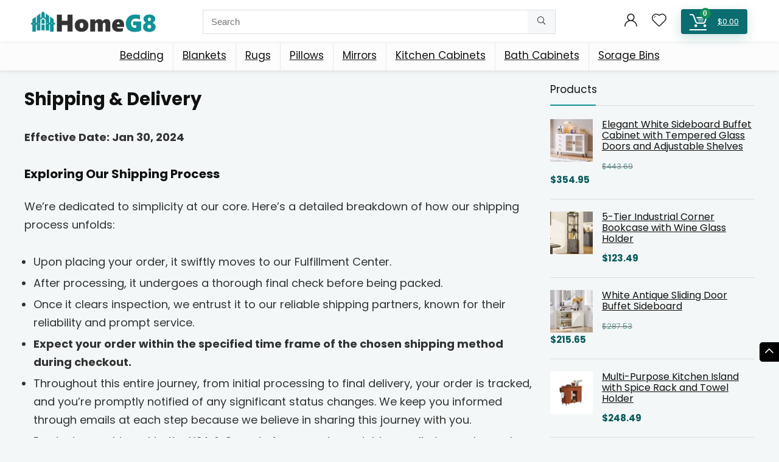

--- FILE ---
content_type: text/html; charset=UTF-8
request_url: https://homeg8.com/shipping-delivery/
body_size: 40073
content:
<!DOCTYPE html><html lang="en-US"><head><script data-no-optimize="1">var litespeed_docref=sessionStorage.getItem("litespeed_docref");litespeed_docref&&(Object.defineProperty(document,"referrer",{get:function(){return litespeed_docref}}),sessionStorage.removeItem("litespeed_docref"));</script> <meta charset="UTF-8" /><meta name="viewport" content="width=device-width, initial-scale=1.0" /><link rel="profile" href="http://gmpg.org/xfn/11" /><link rel="pingback" href="https://homeg8.com/xmlrpc.php" /><meta name='robots' content='index, follow, max-image-preview:large, max-snippet:-1, max-video-preview:-1' /> <script id="cookieyes" type="litespeed/javascript" data-src="https://cdn-cookieyes.com/client_data/fcfe2f910197c95a804c7ba8/script.js"></script> <title>Shipping &amp; Delivery - HomeG8</title><meta name="description" content="Effective Date: Jan 30, 2024 Exploring Our Shipping Process We&#039;re dedicated to simplicity at our core. Here&#039;s a detailed breakdown of how our shipping" /><link rel="canonical" href="https://homeg8.com/shipping-delivery/" /><meta property="og:locale" content="en_US" /><meta property="og:type" content="article" /><meta property="og:title" content="Shipping &amp; Delivery - HomeG8" /><meta property="og:description" content="Effective Date: Jan 30, 2024 Exploring Our Shipping Process We&#039;re dedicated to simplicity at our core. Here&#039;s a detailed breakdown of how our shipping" /><meta property="og:url" content="https://homeg8.com/shipping-delivery/" /><meta property="og:site_name" content="HomeG8" /><meta property="article:publisher" content="https://www.facebook.com/homeg8/" /><meta property="article:modified_time" content="2024-03-26T05:17:49+00:00" /><meta name="twitter:card" content="summary_large_image" /><meta name="twitter:label1" content="Est. reading time" /><meta name="twitter:data1" content="3 minutes" /> <script type="application/ld+json" class="yoast-schema-graph">{"@context":"https://schema.org","@graph":[{"@type":"WebPage","@id":"https://homeg8.com/shipping-delivery/","url":"https://homeg8.com/shipping-delivery/","name":"Shipping & Delivery - HomeG8","isPartOf":{"@id":"https://homeg8.com/#website"},"datePublished":"2021-06-30T04:16:37+00:00","dateModified":"2024-03-26T05:17:49+00:00","description":"Effective Date: Jan 30, 2024 Exploring Our Shipping Process We're dedicated to simplicity at our core. Here's a detailed breakdown of how our shipping","breadcrumb":{"@id":"https://homeg8.com/shipping-delivery/#breadcrumb"},"inLanguage":"en-US","potentialAction":[{"@type":"ReadAction","target":["https://homeg8.com/shipping-delivery/"]}]},{"@type":"BreadcrumbList","@id":"https://homeg8.com/shipping-delivery/#breadcrumb","itemListElement":[{"@type":"ListItem","position":1,"name":"Home","item":"https://homeg8.com/"},{"@type":"ListItem","position":2,"name":"Shipping &#038; Delivery"}]},{"@type":"WebSite","@id":"https://homeg8.com/#website","url":"https://homeg8.com/","name":"HomeG8","description":"Discover Home Perfection with Home Improvement Products &amp; Essentials","publisher":{"@id":"https://homeg8.com/#organization"},"alternateName":"HomeG8.com","potentialAction":[{"@type":"SearchAction","target":{"@type":"EntryPoint","urlTemplate":"https://homeg8.com/?s={search_term_string}"},"query-input":{"@type":"PropertyValueSpecification","valueRequired":true,"valueName":"search_term_string"}}],"inLanguage":"en-US"},{"@type":"Organization","@id":"https://homeg8.com/#organization","name":"HomeG8","alternateName":"HomeG8 - Home & Garden Store","url":"https://homeg8.com/","logo":{"@type":"ImageObject","inLanguage":"en-US","@id":"https://homeg8.com/#/schema/logo/image/","url":"https://homeg8.com/wp-content/uploads/2024/02/Home-G8-Master-Logo-Green-360x54-1.webp","contentUrl":"https://homeg8.com/wp-content/uploads/2024/02/Home-G8-Master-Logo-Green-360x54-1.webp","width":360,"height":54,"caption":"HomeG8"},"image":{"@id":"https://homeg8.com/#/schema/logo/image/"},"sameAs":["https://www.facebook.com/homeg8/","https://wa.me/0019492590179?text=homeg8visitor","https://www.linkedin.com/company/homeg8/"]}]}</script> <link rel="alternate" type="application/rss+xml" title="HomeG8 &raquo; Feed" href="https://homeg8.com/feed/" /><link rel="alternate" type="application/rss+xml" title="HomeG8 &raquo; Comments Feed" href="https://homeg8.com/comments/feed/" /><link rel="alternate" title="oEmbed (JSON)" type="application/json+oembed" href="https://homeg8.com/wp-json/oembed/1.0/embed?url=https%3A%2F%2Fhomeg8.com%2Fshipping-delivery%2F" /><link rel="alternate" title="oEmbed (XML)" type="text/xml+oembed" href="https://homeg8.com/wp-json/oembed/1.0/embed?url=https%3A%2F%2Fhomeg8.com%2Fshipping-delivery%2F&#038;format=xml" /><style id='wp-img-auto-sizes-contain-inline-css' type='text/css'>img:is([sizes=auto i],[sizes^="auto," i]){contain-intrinsic-size:3000px 1500px}
/*# sourceURL=wp-img-auto-sizes-contain-inline-css */</style><link data-optimized="2" rel="stylesheet" href="https://homeg8.com/wp-content/litespeed/css/6fa53e2eaefc78bb177e0c12543d54b1.css?ver=e3ba6" /><style id='woocommerce-inline-inline-css' type='text/css'>.woocommerce form .form-row .required { visibility: visible; }
/*# sourceURL=woocommerce-inline-inline-css */</style> <script type="text/template" id="tmpl-variation-template"><div class="woocommerce-variation-description">{{{ data.variation.variation_description }}}</div>
	<div class="woocommerce-variation-price">{{{ data.variation.price_html }}}</div>
	<div class="woocommerce-variation-availability">{{{ data.variation.availability_html }}}</div></script> <script type="text/template" id="tmpl-unavailable-variation-template"><p role="alert">Sorry, this product is unavailable. Please choose a different combination.</p></script> <script type="litespeed/javascript" data-src="https://homeg8.com/wp-includes/js/jquery/jquery.min.js" id="jquery-core-js"></script> <script id="wc-add-to-cart-js-extra" type="litespeed/javascript">var wc_add_to_cart_params={"ajax_url":"/wp-admin/admin-ajax.php","wc_ajax_url":"/?wc-ajax=%%endpoint%%","i18n_view_cart":"View cart","cart_url":"https://homeg8.com/cart-2/","is_cart":"","cart_redirect_after_add":"no","i18n_added_to_cart":"Has been added to cart."}</script> <script id="woocommerce-js-extra" type="litespeed/javascript">var woocommerce_params={"ajax_url":"/wp-admin/admin-ajax.php","wc_ajax_url":"/?wc-ajax=%%endpoint%%","i18n_password_show":"Show password","i18n_password_hide":"Hide password"}</script> <script id="wp-util-js-extra" type="litespeed/javascript">var _wpUtilSettings={"ajax":{"url":"/wp-admin/admin-ajax.php"}}</script> <script id="wc-add-to-cart-variation-js-extra" type="litespeed/javascript">var wc_add_to_cart_variation_params={"wc_ajax_url":"/?wc-ajax=%%endpoint%%","i18n_no_matching_variations_text":"Sorry, no products matched your selection. Please choose a different combination.","i18n_make_a_selection_text":"Please select some product options before adding this product to your cart.","i18n_unavailable_text":"Sorry, this product is unavailable. Please choose a different combination.","i18n_reset_alert_text":"Your selection has been reset. Please select some product options before adding this product to your cart."}</script> <script id="wc-cart-fragments-js-extra" type="litespeed/javascript">var wc_cart_fragments_params={"ajax_url":"/wp-admin/admin-ajax.php","wc_ajax_url":"/?wc-ajax=%%endpoint%%","cart_hash_key":"wc_cart_hash_86725410223f0922be95884057499e3d","fragment_name":"wc_fragments_86725410223f0922be95884057499e3d","request_timeout":"5000"}</script> <link rel="https://api.w.org/" href="https://homeg8.com/wp-json/" /><link rel="alternate" title="JSON" type="application/json" href="https://homeg8.com/wp-json/wp/v2/pages/13" /><link rel="EditURI" type="application/rsd+xml" title="RSD" href="https://homeg8.com/xmlrpc.php?rsd" /><meta name="generator" content="WordPress 6.9" /><meta name="generator" content="WooCommerce 10.1.3" /><link rel='shortlink' href='https://homeg8.com/?p=13' /><link rel="preload" href="https://homeg8.com/wp-content/themes/rehub-theme/fonts/rhicons.woff2?3oibrk" as="font" type="font/woff2" crossorigin="crossorigin"><style type="text/css">.main-nav{box-shadow:0 1px 8px rgba(0,0,0,0.1),0 0 0 1px rgba(0,0,0,0.03) !important;}nav.top_menu > ul > li > a{padding:11px 15px 15px 15px;font-size:17px}nav.top_menu > ul > li > a{font-size:17px}nav.top_menu > ul > li > a{font-weight:normal;}.dl-menuwrapper li a,nav.top_menu > ul > li > a,#re_menu_near_logo li,#re_menu_near_logo li{font-family:"Poppins",trebuchet ms !important;font-weight:400;font-style:normal;}:root{--rehub-nav-font:Poppins;}.rehub_feat_block div.offer_title,.rh_wrapper_video_playlist .rh_video_title_and_time .rh_video_title,.main_slider .flex-overlay h2,.related_articles ul li > a,h1,h2,h3,h4,h5,h6,.widget .title,.title h1,.title h5,.related_articles .related_title,#comments .title_comments,.commentlist .comment-author .fn,.commentlist .comment-author .fn a,.rate_bar_wrap .review-top .review-text span.review-header,.wpsm-numbox.wpsm-style6 span.num,.wpsm-numbox.wpsm-style5 span.num,.rehub-main-font,.logo .textlogo,.wp-block-quote.is-style-large,.comment-respond h3,.related_articles .related_title,.re_title_inmodal{font-family:"Poppins",trebuchet ms;font-style:normal;}.main_slider .flex-overlay h2,h1,h2,h3,h4,h5,h6,.title h1,.title h5,.comment-respond h3{font-weight:700;}:root{--rehub-head-font:Poppins;}.priced_block .btn_offer_block,.rh-deal-compact-btn,.wpsm-button.rehub_main_btn,.woocommerce div.product p.price,.btn_more,input[type="submit"],input[type="button"],input[type="reset"],.vc_btn3,.re-compare-destin.wpsm-button,.rehub-btn-font,.vc_general.vc_btn3,.woocommerce a.woo_loop_btn,.woocommerce input.button.alt,.woocommerce a.add_to_cart_button,.woocommerce .single_add_to_cart_button,.woocommerce div.product form.cart .button,.woocommerce .checkout-button.button,#buddypress button.submit,.wcv-grid a.button,input.gmw-submit,#ws-plugin--s2member-profile-submit,#rtmedia_create_new_album,input[type="submit"].dokan-btn-theme,a.dokan-btn-theme:not(.dashicons),.dokan-btn-theme:not(.dashicons),.woocommerce .single_add_to_cart_button,.woocommerce .woo-button-area .masked_coupon,.woocommerce .summary .price,.wvm_plan,.wp-block-button .wp-block-button__link,.widget_merchant_list .buttons_col a{font-family:"Poppins",trebuchet ms;font-style:normal;font-weight:500;}:root{--rehub-btn-font:Poppins;}.priced_block .btn_offer_block,.wpsm-button.rehub_main_btn,.priced_block .button,.woocommerce .single_add_to_cart_button,.woocommerce .woo-button-area .masked_coupon,.wc_vendors_dash_links a.button,.woocommerce a.button,.woocommerce-page a.button,.woocommerce button.button,.woocommerce-page button.button,.woocommerce input.button,.woocommerce-page input.button,.woocommerce a.woo_loop_btn,.woocommerce a.add_to_cart_button,.woocommerce-page a.add_to_cart_button,.wcv-grid a.button{text-transform:none;}.sidebar,.rehub-body-font,body{font-family:"Poppins",arial !important;font-weight:400;font-style:normal;}:root{--rehub-body-font:Poppins;}.post,body .post-readopt .post-inner,body .post-readopt:not(.main-side),body .post-readopt .post,.post p{font-size:18px;line-height:30px;}.header_top_wrap .user-ava-intop:after,.header-top .top-nav > ul > li > a,.header-top a.cart-contents,.header_top_wrap .icon-search-onclick:before,.header-top .top-social,.header-top .top-social a{color:#ffffff !important;}.header-top .top-nav li{border:none !important;}.responsive_nav_wrap{background:none repeat scroll 0 0 #ffffff!important;box-shadow:none;}.main-nav{border-bottom:none;border-top:none;}.dl-menuwrapper .dl-menu{margin:0 !important}.responsive_nav_wrap .user-ava-intop:after,.dl-menuwrapper button i,.responsive_nav_wrap .rh-header-icon{color:#0094ff !important;}.dl-menuwrapper button svg line{stroke:#0094ff !important;}#main_header,.is-sticky .logo_section_wrap,.sticky-active.logo_section_wrap{background-color:#ffffff !important}.main-nav.white_style{border-top:none}nav.top_menu > ul:not(.off-canvas) > li > a:after{top:auto;bottom:0}.header-top{border:none;}.left-sidebar-archive .main-side{float:right;}.left-sidebar-archive .sidebar{float:left}.footer-bottom{background-color:#154e96 !important}.footer-bottom .footer_widget{border:none !important} .widget .title:after{border-bottom:2px solid #109396;}.rehub-main-color-border,nav.top_menu > ul > li.vertical-menu.border-main-color .sub-menu,.rh-main-bg-hover:hover,.wp-block-quote,ul.def_btn_link_tabs li.active a,.wp-block-pullquote{border-color:#109396;}.wpsm_promobox.rehub_promobox{border-left-color:#109396!important;}.color_link{color:#109396 !important;}.featured_slider:hover .score,article.post .wpsm_toplist_heading:before{border-color:#109396;}.btn_more:hover,.tw-pagination .current{border:1px solid #109396;color:#fff}.rehub_woo_review .rehub_woo_tabs_menu li.current{border-top:3px solid #109396;}.gallery-pics .gp-overlay{box-shadow:0 0 0 4px #109396 inset;}.post .rehub_woo_tabs_menu li.current,.woocommerce div.product .woocommerce-tabs ul.tabs li.active{border-top:2px solid #109396;}.rething_item a.cat{border-bottom-color:#109396}nav.top_menu ul li ul.sub-menu{border-bottom:2px solid #109396;}.widget.deal_daywoo,.elementor-widget-wpsm_woofeatured .deal_daywoo{border:3px solid #109396;padding:20px;background:#fff;}.deal_daywoo .wpsm-bar-bar{background-color:#109396 !important} #buddypress div.item-list-tabs ul li.selected a span,#buddypress div.item-list-tabs ul li.current a span,#buddypress div.item-list-tabs ul li a span,.user-profile-div .user-menu-tab > li.active > a,.user-profile-div .user-menu-tab > li.active > a:focus,.user-profile-div .user-menu-tab > li.active > a:hover,.news_in_thumb:hover a.rh-label-string,.news_out_thumb:hover a.rh-label-string,.col-feat-grid:hover a.rh-label-string,.carousel-style-deal .re_carousel .controls,.re_carousel .controls:hover,.openedprevnext .postNavigation .postnavprev,.postNavigation .postnavprev:hover,.top_chart_pagination a.selected,.flex-control-paging li a.flex-active,.flex-control-paging li a:hover,.btn_more:hover,body .tabs-menu li:hover,body .tabs-menu li.current,.featured_slider:hover .score,#bbp_user_edit_submit,.bbp-topic-pagination a,.bbp-topic-pagination a,.custom-checkbox label.checked:after,.slider_post .caption,ul.postpagination li.active a,ul.postpagination li:hover a,ul.postpagination li a:focus,.top_theme h5 strong,.re_carousel .text:after,#topcontrol:hover,.main_slider .flex-overlay:hover a.read-more,.rehub_chimp #mc_embed_signup input#mc-embedded-subscribe,#rank_1.rank_count,#toplistmenu > ul li:before,.rehub_chimp:before,.wpsm-members > strong:first-child,.r_catbox_btn,.wpcf7 .wpcf7-submit,.wpsm_pretty_hover li:hover,.wpsm_pretty_hover li.current,.rehub-main-color-bg,.togglegreedybtn:after,.rh-bg-hover-color:hover a.rh-label-string,.rh-main-bg-hover:hover,.rh_wrapper_video_playlist .rh_video_currently_playing,.rh_wrapper_video_playlist .rh_video_currently_playing.rh_click_video:hover,.rtmedia-list-item .rtmedia-album-media-count,.tw-pagination .current,.dokan-dashboard .dokan-dash-sidebar ul.dokan-dashboard-menu li.active,.dokan-dashboard .dokan-dash-sidebar ul.dokan-dashboard-menu li:hover,.dokan-dashboard .dokan-dash-sidebar ul.dokan-dashboard-menu li.dokan-common-links a:hover,#ywqa-submit-question,.woocommerce .widget_price_filter .ui-slider .ui-slider-range,.rh-hov-bor-line > a:after,nav.top_menu > ul:not(.off-canvas) > li > a:after,.rh-border-line:after,.wpsm-table.wpsm-table-main-color table tr th,.rh-hov-bg-main-slide:before,.rh-hov-bg-main-slidecol .col_item:before,.mvx-tablink.active::before{background:#109396;}@media (max-width:767px){.postNavigation .postnavprev{background:#109396;}}.rh-main-bg-hover:hover,.rh-main-bg-hover:hover .whitehovered,.user-profile-div .user-menu-tab > li.active > a{color:#fff !important} a,.carousel-style-deal .deal-item .priced_block .price_count ins,nav.top_menu ul li.menu-item-has-children ul li.menu-item-has-children > a:before,.flexslider .fa-pulse,.footer-bottom .widget .f_menu li a:hover,.comment_form h3 a,.bbp-body li.bbp-forum-info > a:hover,.bbp-body li.bbp-topic-title > a:hover,#subscription-toggle a:before,#favorite-toggle a:before,.aff_offer_links .aff_name a,.rh-deal-price,.commentlist .comment-content small a,.related_articles .title_cat_related a,article em.emph,.campare_table table.one td strong.red,.sidebar .tabs-item .detail p a,.footer-bottom .widget .title span,footer p a,.welcome-frase strong,article.post .wpsm_toplist_heading:before,.post a.color_link,.categoriesbox:hover h3 a:after,.bbp-body li.bbp-forum-info > a,.bbp-body li.bbp-topic-title > a,.widget .title i,.woocommerce-MyAccount-navigation ul li.is-active a,.category-vendormenu li.current a,.deal_daywoo .title,.rehub-main-color,.wpsm_pretty_colored ul li.current a,.wpsm_pretty_colored ul li.current,.rh-heading-hover-color:hover h2 a,.rh-heading-hover-color:hover h3 a,.rh-heading-hover-color:hover h4 a,.rh-heading-hover-color:hover h5 a,.rh-heading-hover-color:hover h3,.rh-heading-hover-color:hover h2,.rh-heading-hover-color:hover h4,.rh-heading-hover-color:hover h5,.rh-heading-hover-color:hover .rh-heading-hover-item a,.rh-heading-icon:before,.widget_layered_nav ul li.chosen a:before,.wp-block-quote.is-style-large p,ul.page-numbers li span.current,ul.page-numbers li a:hover,ul.page-numbers li.active a,.page-link > span:not(.page-link-title),blockquote:not(.wp-block-quote) p,span.re_filtersort_btn:hover,span.active.re_filtersort_btn,.deal_daywoo .price,div.sortingloading:after{color:#109396;}a{color:#0a6d70;} .page-link > span:not(.page-link-title),.widget.widget_affegg_widget .title,.widget.top_offers .title,.widget.cegg_widget_products .title,header .header_first_style .search form.search-form [type="submit"],header .header_eight_style .search form.search-form [type="submit"],.filter_home_pick span.active,.filter_home_pick span:hover,.filter_product_pick span.active,.filter_product_pick span:hover,.rh_tab_links a.active,.rh_tab_links a:hover,.wcv-navigation ul.menu li.active,.wcv-navigation ul.menu li:hover a,form.search-form [type="submit"],.rehub-sec-color-bg,input#ywqa-submit-question,input#ywqa-send-answer,.woocommerce button.button.alt,.tabsajax span.active.re_filtersort_btn,.wpsm-table.wpsm-table-sec-color table tr th,.rh-slider-arrow,.rh-hov-bg-sec-slide:before,.rh-hov-bg-sec-slidecol .col_item:before{background:#095a5c !important;color:#fff !important;outline:0}.widget.widget_affegg_widget .title:after,.widget.top_offers .title:after,.widget.cegg_widget_products .title:after{border-top-color:#095a5c !important;}.page-link > span:not(.page-link-title){border:1px solid #095a5c;}.page-link > span:not(.page-link-title),.header_first_style .search form.search-form [type="submit"] i{color:#fff !important;}.rh_tab_links a.active,.rh_tab_links a:hover,.rehub-sec-color-border,nav.top_menu > ul > li.vertical-menu.border-sec-color > .sub-menu,body .rh-slider-thumbs-item--active{border-color:#095a5c}.rh_wrapper_video_playlist .rh_video_currently_playing,.rh_wrapper_video_playlist .rh_video_currently_playing.rh_click_video:hover{background-color:#095a5c;box-shadow:1200px 0 0 #095a5c inset;}.rehub-sec-color{color:#095a5c} form.search-form input[type="text"]{border-radius:4px}.news .priced_block .price_count,.blog_string .priced_block .price_count,.main_slider .price_count{margin-right:5px}.right_aff .priced_block .btn_offer_block,.right_aff .priced_block .price_count{border-radius:0 !important}form.search-form.product-search-form input[type="text"]{border-radius:4px 0 0 4px;}form.search-form [type="submit"]{border-radius:0 4px 4px 0;}.rtl form.search-form.product-search-form input[type="text"]{border-radius:0 4px 4px 0;}.rtl form.search-form [type="submit"]{border-radius:4px 0 0 4px;}.price_count,.rehub_offer_coupon,#buddypress .dir-search input[type=text],.gmw-form-wrapper input[type=text],.gmw-form-wrapper select,#buddypress a.button,.btn_more,#main_header .wpsm-button,#rh-header-cover-image .wpsm-button,#wcvendor_image_bg .wpsm-button,input[type="text"],textarea,input[type="tel"],input[type="password"],input[type="email"],input[type="url"],input[type="number"],.def_btn,input[type="submit"],input[type="button"],input[type="reset"],.rh_offer_list .offer_thumb .deal_img_wrap,.grid_onsale,.rehub-main-smooth,.re_filter_instore span.re_filtersort_btn:hover,.re_filter_instore span.active.re_filtersort_btn,#buddypress .standard-form input[type=text],#buddypress .standard-form textarea,.blacklabelprice{border-radius:4px}.news-community,.woocommerce .products.grid_woo .product,.rehub_chimp #mc_embed_signup input.email,#mc_embed_signup input#mc-embedded-subscribe,.rh_offer_list,.woo-tax-logo,#buddypress div.item-list-tabs ul li a,#buddypress form#whats-new-form,#buddypress div#invite-list,#buddypress #send-reply div.message-box,.rehub-sec-smooth,.rate-bar-bar,.rate-bar,#wcfm-main-contentainer #wcfm-content,.wcfm_welcomebox_header{border-radius:5px}#rhSplashSearch form.search-form input[type="text"],#rhSplashSearch form.search-form [type="submit"]{border-radius:0 !important} .woocommerce .woo-button-area .masked_coupon,.woocommerce a.woo_loop_btn,.woocommerce .button.checkout,.woocommerce input.button.alt,.woocommerce a.add_to_cart_button:not(.flat-woo-btn),.woocommerce-page a.add_to_cart_button:not(.flat-woo-btn),.woocommerce .single_add_to_cart_button,.woocommerce div.product form.cart .button,.woocommerce .checkout-button.button,.priced_block .btn_offer_block,.priced_block .button,.rh-deal-compact-btn,input.mdf_button,#buddypress input[type="submit"],#buddypress input[type="button"],#buddypress input[type="reset"],#buddypress button.submit,.wpsm-button.rehub_main_btn,.wcv-grid a.button,input.gmw-submit,#ws-plugin--s2member-profile-submit,#rtmedia_create_new_album,input[type="submit"].dokan-btn-theme,a.dokan-btn-theme,.dokan-btn-theme,#wcfm_membership_container a.wcfm_submit_button,.woocommerce button.button,.rehub-main-btn-bg,.woocommerce #payment #place_order,.wc-block-grid__product-add-to-cart.wp-block-button .wp-block-button__link{background:none #0a6d70 !important;color:#ffffff !important;fill:#ffffff !important;border:none !important;text-decoration:none !important;outline:0;box-shadow:-1px 6px 19px rgba(10,109,112,0.2) !important;border-radius:4px !important;}.rehub-main-btn-bg > a{color:#ffffff !important;}.woocommerce a.woo_loop_btn:hover,.woocommerce .button.checkout:hover,.woocommerce input.button.alt:hover,.woocommerce a.add_to_cart_button:not(.flat-woo-btn):hover,.woocommerce-page a.add_to_cart_button:not(.flat-woo-btn):hover,.woocommerce a.single_add_to_cart_button:hover,.woocommerce-page a.single_add_to_cart_button:hover,.woocommerce div.product form.cart .button:hover,.woocommerce-page div.product form.cart .button:hover,.woocommerce .checkout-button.button:hover,.priced_block .btn_offer_block:hover,.wpsm-button.rehub_main_btn:hover,#buddypress input[type="submit"]:hover,#buddypress input[type="button"]:hover,#buddypress input[type="reset"]:hover,#buddypress button.submit:hover,.small_post .btn:hover,.ap-pro-form-field-wrapper input[type="submit"]:hover,.wcv-grid a.button:hover,#ws-plugin--s2member-profile-submit:hover,.rething_button .btn_more:hover,#wcfm_membership_container a.wcfm_submit_button:hover,.woocommerce #payment #place_order:hover,.woocommerce button.button:hover,.rehub-main-btn-bg:hover,.rehub-main-btn-bg:hover > a,.wc-block-grid__product-add-to-cart.wp-block-button .wp-block-button__link:hover{background:none #095a5c !important;color:#ffffff !important;border-color:transparent;box-shadow:-1px 6px 13px rgba(9,90,92,0.4) !important;}.rehub_offer_coupon:hover{border:1px dashed #095a5c;}.rehub_offer_coupon:hover i.far,.rehub_offer_coupon:hover i.fal,.rehub_offer_coupon:hover i.fas{color:#095a5c}.re_thing_btn .rehub_offer_coupon.not_masked_coupon:hover{color:#095a5c !important}.woocommerce a.woo_loop_btn:active,.woocommerce .button.checkout:active,.woocommerce .button.alt:active,.woocommerce a.add_to_cart_button:not(.flat-woo-btn):active,.woocommerce-page a.add_to_cart_button:not(.flat-woo-btn):active,.woocommerce a.single_add_to_cart_button:active,.woocommerce-page a.single_add_to_cart_button:active,.woocommerce div.product form.cart .button:active,.woocommerce-page div.product form.cart .button:active,.woocommerce .checkout-button.button:active,.wpsm-button.rehub_main_btn:active,#buddypress input[type="submit"]:active,#buddypress input[type="button"]:active,#buddypress input[type="reset"]:active,#buddypress button.submit:active,.ap-pro-form-field-wrapper input[type="submit"]:active,.wcv-grid a.button:active,#ws-plugin--s2member-profile-submit:active,.woocommerce #payment #place_order:active,input[type="submit"].dokan-btn-theme:active,a.dokan-btn-theme:active,.dokan-btn-theme:active,.woocommerce button.button:active,.rehub-main-btn-bg:active,.wc-block-grid__product-add-to-cart.wp-block-button .wp-block-button__link:active{background:none #0a6d70 !important;box-shadow:0 1px 0 #999 !important;top:2px;color:#ffffff !important;}.rehub_btn_color,.rehub_chimp_flat #mc_embed_signup input#mc-embedded-subscribe{background-color:#0a6d70;border:1px solid #0a6d70;color:#ffffff;text-shadow:none}.rehub_btn_color:hover{color:#ffffff;background-color:#095a5c;border:1px solid #095a5c;}.rething_button .btn_more{border:1px solid #0a6d70;color:#0a6d70;}.rething_button .priced_block.block_btnblock .price_count{color:#0a6d70;font-weight:normal;}.widget_merchant_list .buttons_col{background-color:#0a6d70 !important;}.widget_merchant_list .buttons_col a{color:#ffffff !important;}.rehub-svg-btn-fill svg{fill:#0a6d70;}.rehub-svg-btn-stroke svg{stroke:#0a6d70;}@media (max-width:767px){#float-panel-woo-area{border-top:1px solid #0a6d70}}:root{--rehub-main-color:#109396;--rehub-sec-color:#095a5c;--rehub-main-btn-bg:#0a6d70;--rehub-link-color:#0a6d70;}.compare-full-thumbnails a{width:18%;}@media (min-width:1400px){nav.top_menu > ul > li.vertical-menu > ul > li.inner-700 > .sub-menu{min-width:850px;}.postimagetrend.two_column .wrap img{min-height:120px}.postimagetrend.two_column .wrap{height:120px}.rh-boxed-container .rh-outer-wrap{width:1380px}body{--wp--style--global--wide-size:1330px}.rh-container,.content{width:1330px;}.calcposright{right:calc((100% - 1330px)/2);}.rtl .calcposright{left:calc((100% - 1330px)/2);right:auto;}.centered-container .vc_col-sm-12 > * > .wpb_wrapper,.vc_section > .vc_row,.wcfm-membership-wrapper,body .elementor-section.elementor-section-boxed > .elementor-container,.wp-block-cover__inner-container{max-width:1330px;}.sidebar,.side-twocol,.vc_row.vc_rehub_container > .vc_col-sm-4{width:300px}.vc_row.vc_rehub_container > .vc_col-sm-8,.main-side:not(.full_width),.main_slider.flexslider{width:1000px;}}@media (min-width:1600px){.rehub_chimp h3{font-size:20px}.rh-boxed-container .rh-outer-wrap{width:1580px}.rh-container,.content{width:1530px;}.calcposright{right:calc((100% - 1530px)/2);}.rtl .calcposright{left:calc((100% - 1530px)/2);right:auto;}.rh-container.wide_width_restricted{width:1330px;}.rh-container.wide_width_restricted .calcposright{right:calc((100% - 1330px)/2);}.rtl .rh-container.wide_width_restricted .calcposright{left:calc((100% - 1330px)/2);right:auto;}.centered-container .vc_col-sm-12 > * > .wpb_wrapper,.vc_section > .vc_row,.wcfm-membership-wrapper,body .elementor-section.elementor-section-boxed > .elementor-container,.wp-block-cover__inner-container{max-width:1530px;}.sidebar,.side-twocol,.vc_row.vc_rehub_container > .vc_col-sm-4{width:300px}.vc_row.vc_rehub_container > .vc_col-sm-8,.main-side:not(.full_width),.main_slider.flexslider{width:1200px;}body{--wp--style--global--wide-size:1530px}}.re-line-badge.badge_1,.re-ribbon-badge.badge_1 span{background:#9b265a;}.re-line-badge.re-line-table-badge.badge_1:before{border-top-color:#9b265a}.re-line-badge.re-line-table-badge.badge_1:after{border-bottom-color:#9b265a}.re-line-badge.badge_2,.re-ribbon-badge.badge_2 span{background:#e2307e;}.re-line-badge.re-line-table-badge.badge_2:before{border-top-color:#e2307e}.re-line-badge.re-line-table-badge.badge_2:after{border-bottom-color:#e2307e}.re-line-badge.badge_3,.re-ribbon-badge.badge_3 span{background:#000000;}.re-line-badge.re-line-table-badge.badge_3:before{border-top-color:#000000}.re-line-badge.re-line-table-badge.badge_3:after{border-bottom-color:#000000}body,body.dark_body{background-color:#f3f7f7;background-position:left top;background-repeat:repeat;background-image:none}body .woocommerce .products .product h3{font-size:16px}body .woocommerce .products .product .price,ul.product_list_widget li span.amount{color:#095a5c !important}body .woocommerce .products .product .price{font-size:20px !important}.woocommerce .onsale{background-color:#095a5c}form.search-form input[type="text"],.product-search-form .nice-select{border-color:white}form.search-form [type="submit"]{background:#F6F7F9 !important}form.search-form [type="submit"] i{color:#111 !important}.footer-bottom.white_style{border-top:1px solid #f6f6f6;}.footer_widget .widget .title,.footer_widget .widget h2{font-size:16px}.rehub_chimp_flat #mc_embed_signup input.email{border:1px solid #f4f8fb;}.rehub_chimp_flat #mc_embed_signup input#mc-embedded-subscribe{background:none #f5f7fa;color:#000 !important;font-weight:normal;font-size:14px;}.main-nav.white_style{border-bottom:none}</style><style>.footer_clean_style ul li a, .footer_clean_style ul li a:hover {
    color: #fff;
}

.ppc-button-wrapper {
    margin-top: 30px;
}</style><noscript><style>.woocommerce-product-gallery{ opacity: 1 !important; }</style></noscript><link rel="icon" href="https://homeg8.com/wp-content/uploads/2024/02/cropped-HomeG8-Favicon-32x32.png" sizes="32x32" /><link rel="icon" href="https://homeg8.com/wp-content/uploads/2024/02/cropped-HomeG8-Favicon-192x192.png" sizes="192x192" /><link rel="apple-touch-icon" href="https://homeg8.com/wp-content/uploads/2024/02/cropped-HomeG8-Favicon-180x180.png" /><meta name="msapplication-TileImage" content="https://homeg8.com/wp-content/uploads/2024/02/cropped-HomeG8-Favicon-270x270.png" /><style id='wp-block-navigation-inline-css' type='text/css'>.wp-block-navigation{position:relative}.wp-block-navigation ul{margin-bottom:0;margin-left:0;margin-top:0;padding-left:0}.wp-block-navigation ul,.wp-block-navigation ul li{list-style:none;padding:0}.wp-block-navigation .wp-block-navigation-item{align-items:center;background-color:inherit;display:flex;position:relative}.wp-block-navigation .wp-block-navigation-item .wp-block-navigation__submenu-container:empty{display:none}.wp-block-navigation .wp-block-navigation-item__content{display:block;z-index:1}.wp-block-navigation .wp-block-navigation-item__content.wp-block-navigation-item__content{color:inherit}.wp-block-navigation.has-text-decoration-underline .wp-block-navigation-item__content,.wp-block-navigation.has-text-decoration-underline .wp-block-navigation-item__content:active,.wp-block-navigation.has-text-decoration-underline .wp-block-navigation-item__content:focus{text-decoration:underline}.wp-block-navigation.has-text-decoration-line-through .wp-block-navigation-item__content,.wp-block-navigation.has-text-decoration-line-through .wp-block-navigation-item__content:active,.wp-block-navigation.has-text-decoration-line-through .wp-block-navigation-item__content:focus{text-decoration:line-through}.wp-block-navigation :where(a),.wp-block-navigation :where(a:active),.wp-block-navigation :where(a:focus){text-decoration:none}.wp-block-navigation .wp-block-navigation__submenu-icon{align-self:center;background-color:inherit;border:none;color:currentColor;display:inline-block;font-size:inherit;height:.6em;line-height:0;margin-left:.25em;padding:0;width:.6em}.wp-block-navigation .wp-block-navigation__submenu-icon svg{display:inline-block;stroke:currentColor;height:inherit;margin-top:.075em;width:inherit}.wp-block-navigation{--navigation-layout-justification-setting:flex-start;--navigation-layout-direction:row;--navigation-layout-wrap:wrap;--navigation-layout-justify:flex-start;--navigation-layout-align:center}.wp-block-navigation.is-vertical{--navigation-layout-direction:column;--navigation-layout-justify:initial;--navigation-layout-align:flex-start}.wp-block-navigation.no-wrap{--navigation-layout-wrap:nowrap}.wp-block-navigation.items-justified-center{--navigation-layout-justification-setting:center;--navigation-layout-justify:center}.wp-block-navigation.items-justified-center.is-vertical{--navigation-layout-align:center}.wp-block-navigation.items-justified-right{--navigation-layout-justification-setting:flex-end;--navigation-layout-justify:flex-end}.wp-block-navigation.items-justified-right.is-vertical{--navigation-layout-align:flex-end}.wp-block-navigation.items-justified-space-between{--navigation-layout-justification-setting:space-between;--navigation-layout-justify:space-between}.wp-block-navigation .has-child .wp-block-navigation__submenu-container{align-items:normal;background-color:inherit;color:inherit;display:flex;flex-direction:column;opacity:0;position:absolute;z-index:2}@media not (prefers-reduced-motion){.wp-block-navigation .has-child .wp-block-navigation__submenu-container{transition:opacity .1s linear}}.wp-block-navigation .has-child .wp-block-navigation__submenu-container{height:0;overflow:hidden;visibility:hidden;width:0}.wp-block-navigation .has-child .wp-block-navigation__submenu-container>.wp-block-navigation-item>.wp-block-navigation-item__content{display:flex;flex-grow:1;padding:.5em 1em}.wp-block-navigation .has-child .wp-block-navigation__submenu-container>.wp-block-navigation-item>.wp-block-navigation-item__content .wp-block-navigation__submenu-icon{margin-left:auto;margin-right:0}.wp-block-navigation .has-child .wp-block-navigation__submenu-container .wp-block-navigation-item__content{margin:0}.wp-block-navigation .has-child .wp-block-navigation__submenu-container{left:-1px;top:100%}@media (min-width:782px){.wp-block-navigation .has-child .wp-block-navigation__submenu-container .wp-block-navigation__submenu-container{left:100%;top:-1px}.wp-block-navigation .has-child .wp-block-navigation__submenu-container .wp-block-navigation__submenu-container:before{background:#0000;content:"";display:block;height:100%;position:absolute;right:100%;width:.5em}.wp-block-navigation .has-child .wp-block-navigation__submenu-container .wp-block-navigation__submenu-icon{margin-right:.25em}.wp-block-navigation .has-child .wp-block-navigation__submenu-container .wp-block-navigation__submenu-icon svg{transform:rotate(-90deg)}}.wp-block-navigation .has-child .wp-block-navigation-submenu__toggle[aria-expanded=true]~.wp-block-navigation__submenu-container,.wp-block-navigation .has-child:not(.open-on-click):hover>.wp-block-navigation__submenu-container,.wp-block-navigation .has-child:not(.open-on-click):not(.open-on-hover-click):focus-within>.wp-block-navigation__submenu-container{height:auto;min-width:200px;opacity:1;overflow:visible;visibility:visible;width:auto}.wp-block-navigation.has-background .has-child .wp-block-navigation__submenu-container{left:0;top:100%}@media (min-width:782px){.wp-block-navigation.has-background .has-child .wp-block-navigation__submenu-container .wp-block-navigation__submenu-container{left:100%;top:0}}.wp-block-navigation-submenu{display:flex;position:relative}.wp-block-navigation-submenu .wp-block-navigation__submenu-icon svg{stroke:currentColor}button.wp-block-navigation-item__content{background-color:initial;border:none;color:currentColor;font-family:inherit;font-size:inherit;font-style:inherit;font-weight:inherit;letter-spacing:inherit;line-height:inherit;text-align:left;text-transform:inherit}.wp-block-navigation-submenu__toggle{cursor:pointer}.wp-block-navigation-submenu__toggle[aria-expanded=true]+.wp-block-navigation__submenu-icon>svg,.wp-block-navigation-submenu__toggle[aria-expanded=true]>svg{transform:rotate(180deg)}.wp-block-navigation-item.open-on-click .wp-block-navigation-submenu__toggle{padding-left:0;padding-right:.85em}.wp-block-navigation-item.open-on-click .wp-block-navigation-submenu__toggle+.wp-block-navigation__submenu-icon{margin-left:-.6em;pointer-events:none}.wp-block-navigation-item.open-on-click button.wp-block-navigation-item__content:not(.wp-block-navigation-submenu__toggle){padding:0}.wp-block-navigation .wp-block-page-list,.wp-block-navigation__container,.wp-block-navigation__responsive-close,.wp-block-navigation__responsive-container,.wp-block-navigation__responsive-container-content,.wp-block-navigation__responsive-dialog{gap:inherit}:where(.wp-block-navigation.has-background .wp-block-navigation-item a:not(.wp-element-button)),:where(.wp-block-navigation.has-background .wp-block-navigation-submenu a:not(.wp-element-button)){padding:.5em 1em}:where(.wp-block-navigation .wp-block-navigation__submenu-container .wp-block-navigation-item a:not(.wp-element-button)),:where(.wp-block-navigation .wp-block-navigation__submenu-container .wp-block-navigation-submenu a:not(.wp-element-button)),:where(.wp-block-navigation .wp-block-navigation__submenu-container .wp-block-navigation-submenu button.wp-block-navigation-item__content),:where(.wp-block-navigation .wp-block-navigation__submenu-container .wp-block-pages-list__item button.wp-block-navigation-item__content){padding:.5em 1em}.wp-block-navigation.items-justified-right .wp-block-navigation__container .has-child .wp-block-navigation__submenu-container,.wp-block-navigation.items-justified-right .wp-block-page-list>.has-child .wp-block-navigation__submenu-container,.wp-block-navigation.items-justified-space-between .wp-block-page-list>.has-child:last-child .wp-block-navigation__submenu-container,.wp-block-navigation.items-justified-space-between>.wp-block-navigation__container>.has-child:last-child .wp-block-navigation__submenu-container{left:auto;right:0}.wp-block-navigation.items-justified-right .wp-block-navigation__container .has-child .wp-block-navigation__submenu-container .wp-block-navigation__submenu-container,.wp-block-navigation.items-justified-right .wp-block-page-list>.has-child .wp-block-navigation__submenu-container .wp-block-navigation__submenu-container,.wp-block-navigation.items-justified-space-between .wp-block-page-list>.has-child:last-child .wp-block-navigation__submenu-container .wp-block-navigation__submenu-container,.wp-block-navigation.items-justified-space-between>.wp-block-navigation__container>.has-child:last-child .wp-block-navigation__submenu-container .wp-block-navigation__submenu-container{left:-1px;right:-1px}@media (min-width:782px){.wp-block-navigation.items-justified-right .wp-block-navigation__container .has-child .wp-block-navigation__submenu-container .wp-block-navigation__submenu-container,.wp-block-navigation.items-justified-right .wp-block-page-list>.has-child .wp-block-navigation__submenu-container .wp-block-navigation__submenu-container,.wp-block-navigation.items-justified-space-between .wp-block-page-list>.has-child:last-child .wp-block-navigation__submenu-container .wp-block-navigation__submenu-container,.wp-block-navigation.items-justified-space-between>.wp-block-navigation__container>.has-child:last-child .wp-block-navigation__submenu-container .wp-block-navigation__submenu-container{left:auto;right:100%}}.wp-block-navigation:not(.has-background) .wp-block-navigation__submenu-container{background-color:#fff;border:1px solid #00000026}.wp-block-navigation.has-background .wp-block-navigation__submenu-container{background-color:inherit}.wp-block-navigation:not(.has-text-color) .wp-block-navigation__submenu-container{color:#000}.wp-block-navigation__container{align-items:var(--navigation-layout-align,initial);display:flex;flex-direction:var(--navigation-layout-direction,initial);flex-wrap:var(--navigation-layout-wrap,wrap);justify-content:var(--navigation-layout-justify,initial);list-style:none;margin:0;padding-left:0}.wp-block-navigation__container .is-responsive{display:none}.wp-block-navigation__container:only-child,.wp-block-page-list:only-child{flex-grow:1}@keyframes overlay-menu__fade-in-animation{0%{opacity:0;transform:translateY(.5em)}to{opacity:1;transform:translateY(0)}}.wp-block-navigation__responsive-container{bottom:0;display:none;left:0;position:fixed;right:0;top:0}.wp-block-navigation__responsive-container :where(.wp-block-navigation-item a){color:inherit}.wp-block-navigation__responsive-container .wp-block-navigation__responsive-container-content{align-items:var(--navigation-layout-align,initial);display:flex;flex-direction:var(--navigation-layout-direction,initial);flex-wrap:var(--navigation-layout-wrap,wrap);justify-content:var(--navigation-layout-justify,initial)}.wp-block-navigation__responsive-container:not(.is-menu-open.is-menu-open){background-color:inherit!important;color:inherit!important}.wp-block-navigation__responsive-container.is-menu-open{background-color:inherit;display:flex;flex-direction:column}@media not (prefers-reduced-motion){.wp-block-navigation__responsive-container.is-menu-open{animation:overlay-menu__fade-in-animation .1s ease-out;animation-fill-mode:forwards}}.wp-block-navigation__responsive-container.is-menu-open{overflow:auto;padding:clamp(1rem,var(--wp--style--root--padding-top),20rem) clamp(1rem,var(--wp--style--root--padding-right),20rem) clamp(1rem,var(--wp--style--root--padding-bottom),20rem) clamp(1rem,var(--wp--style--root--padding-left),20rem);z-index:100000}.wp-block-navigation__responsive-container.is-menu-open .wp-block-navigation__responsive-container-content{align-items:var(--navigation-layout-justification-setting,inherit);display:flex;flex-direction:column;flex-wrap:nowrap;overflow:visible;padding-top:calc(2rem + 24px)}.wp-block-navigation__responsive-container.is-menu-open .wp-block-navigation__responsive-container-content,.wp-block-navigation__responsive-container.is-menu-open .wp-block-navigation__responsive-container-content .wp-block-navigation__container,.wp-block-navigation__responsive-container.is-menu-open .wp-block-navigation__responsive-container-content .wp-block-page-list{justify-content:flex-start}.wp-block-navigation__responsive-container.is-menu-open .wp-block-navigation__responsive-container-content .wp-block-navigation__submenu-icon{display:none}.wp-block-navigation__responsive-container.is-menu-open .wp-block-navigation__responsive-container-content .has-child .wp-block-navigation__submenu-container{border:none;height:auto;min-width:200px;opacity:1;overflow:initial;padding-left:2rem;padding-right:2rem;position:static;visibility:visible;width:auto}.wp-block-navigation__responsive-container.is-menu-open .wp-block-navigation__responsive-container-content .wp-block-navigation__container,.wp-block-navigation__responsive-container.is-menu-open .wp-block-navigation__responsive-container-content .wp-block-navigation__submenu-container{gap:inherit}.wp-block-navigation__responsive-container.is-menu-open .wp-block-navigation__responsive-container-content .wp-block-navigation__submenu-container{padding-top:var(--wp--style--block-gap,2em)}.wp-block-navigation__responsive-container.is-menu-open .wp-block-navigation__responsive-container-content .wp-block-navigation-item__content{padding:0}.wp-block-navigation__responsive-container.is-menu-open .wp-block-navigation__responsive-container-content .wp-block-navigation-item,.wp-block-navigation__responsive-container.is-menu-open .wp-block-navigation__responsive-container-content .wp-block-navigation__container,.wp-block-navigation__responsive-container.is-menu-open .wp-block-navigation__responsive-container-content .wp-block-page-list{align-items:var(--navigation-layout-justification-setting,initial);display:flex;flex-direction:column}.wp-block-navigation__responsive-container.is-menu-open .wp-block-navigation-item,.wp-block-navigation__responsive-container.is-menu-open .wp-block-navigation-item .wp-block-navigation__submenu-container,.wp-block-navigation__responsive-container.is-menu-open .wp-block-navigation__container,.wp-block-navigation__responsive-container.is-menu-open .wp-block-page-list{background:#0000!important;color:inherit!important}.wp-block-navigation__responsive-container.is-menu-open .wp-block-navigation__submenu-container.wp-block-navigation__submenu-container.wp-block-navigation__submenu-container.wp-block-navigation__submenu-container{left:auto;right:auto}@media (min-width:600px){.wp-block-navigation__responsive-container:not(.hidden-by-default):not(.is-menu-open){background-color:inherit;display:block;position:relative;width:100%;z-index:auto}.wp-block-navigation__responsive-container:not(.hidden-by-default):not(.is-menu-open) .wp-block-navigation__responsive-container-close{display:none}.wp-block-navigation__responsive-container.is-menu-open .wp-block-navigation__submenu-container.wp-block-navigation__submenu-container.wp-block-navigation__submenu-container.wp-block-navigation__submenu-container{left:0}}.wp-block-navigation:not(.has-background) .wp-block-navigation__responsive-container.is-menu-open{background-color:#fff}.wp-block-navigation:not(.has-text-color) .wp-block-navigation__responsive-container.is-menu-open{color:#000}.wp-block-navigation__toggle_button_label{font-size:1rem;font-weight:700}.wp-block-navigation__responsive-container-close,.wp-block-navigation__responsive-container-open{background:#0000;border:none;color:currentColor;cursor:pointer;margin:0;padding:0;text-transform:inherit;vertical-align:middle}.wp-block-navigation__responsive-container-close svg,.wp-block-navigation__responsive-container-open svg{fill:currentColor;display:block;height:24px;pointer-events:none;width:24px}.wp-block-navigation__responsive-container-open{display:flex}.wp-block-navigation__responsive-container-open.wp-block-navigation__responsive-container-open.wp-block-navigation__responsive-container-open{font-family:inherit;font-size:inherit;font-weight:inherit}@media (min-width:600px){.wp-block-navigation__responsive-container-open:not(.always-shown){display:none}}.wp-block-navigation__responsive-container-close{position:absolute;right:0;top:0;z-index:2}.wp-block-navigation__responsive-container-close.wp-block-navigation__responsive-container-close.wp-block-navigation__responsive-container-close{font-family:inherit;font-size:inherit;font-weight:inherit}.wp-block-navigation__responsive-close{width:100%}.has-modal-open .wp-block-navigation__responsive-close{margin-left:auto;margin-right:auto;max-width:var(--wp--style--global--wide-size,100%)}.wp-block-navigation__responsive-close:focus{outline:none}.is-menu-open .wp-block-navigation__responsive-close,.is-menu-open .wp-block-navigation__responsive-container-content,.is-menu-open .wp-block-navigation__responsive-dialog{box-sizing:border-box}.wp-block-navigation__responsive-dialog{position:relative}.has-modal-open .admin-bar .is-menu-open .wp-block-navigation__responsive-dialog{margin-top:46px}@media (min-width:782px){.has-modal-open .admin-bar .is-menu-open .wp-block-navigation__responsive-dialog{margin-top:32px}}html.has-modal-open{overflow:hidden}
/*# sourceURL=https://homeg8.com/wp-includes/blocks/navigation/style.min.css */</style><style id='wp-block-navigation-link-inline-css' type='text/css'>.wp-block-navigation .wp-block-navigation-item__label{overflow-wrap:break-word}.wp-block-navigation .wp-block-navigation-item__description{display:none}.link-ui-tools{outline:1px solid #f0f0f0;padding:8px}.link-ui-block-inserter{padding-top:8px}.link-ui-block-inserter__back{margin-left:8px;text-transform:uppercase}
/*# sourceURL=https://homeg8.com/wp-includes/blocks/navigation-link/style.min.css */</style><style id='wp-block-paragraph-inline-css' type='text/css'>.is-small-text{font-size:.875em}.is-regular-text{font-size:1em}.is-large-text{font-size:2.25em}.is-larger-text{font-size:3em}.has-drop-cap:not(:focus):first-letter{float:left;font-size:8.4em;font-style:normal;font-weight:100;line-height:.68;margin:.05em .1em 0 0;text-transform:uppercase}body.rtl .has-drop-cap:not(:focus):first-letter{float:none;margin-left:.1em}p.has-drop-cap.has-background{overflow:hidden}:root :where(p.has-background){padding:1.25em 2.375em}:where(p.has-text-color:not(.has-link-color)) a{color:inherit}p.has-text-align-left[style*="writing-mode:vertical-lr"],p.has-text-align-right[style*="writing-mode:vertical-rl"]{rotate:180deg}
/*# sourceURL=https://homeg8.com/wp-includes/blocks/paragraph/style.min.css */</style><style id='global-styles-inline-css' type='text/css'>:root{--wp--preset--aspect-ratio--square: 1;--wp--preset--aspect-ratio--4-3: 4/3;--wp--preset--aspect-ratio--3-4: 3/4;--wp--preset--aspect-ratio--3-2: 3/2;--wp--preset--aspect-ratio--2-3: 2/3;--wp--preset--aspect-ratio--16-9: 16/9;--wp--preset--aspect-ratio--9-16: 9/16;--wp--preset--color--black: #000000;--wp--preset--color--cyan-bluish-gray: #abb8c3;--wp--preset--color--white: #ffffff;--wp--preset--color--pale-pink: #f78da7;--wp--preset--color--vivid-red: #cf2e2e;--wp--preset--color--luminous-vivid-orange: #ff6900;--wp--preset--color--luminous-vivid-amber: #fcb900;--wp--preset--color--light-green-cyan: #7bdcb5;--wp--preset--color--vivid-green-cyan: #00d084;--wp--preset--color--pale-cyan-blue: #8ed1fc;--wp--preset--color--vivid-cyan-blue: #0693e3;--wp--preset--color--vivid-purple: #9b51e0;--wp--preset--color--main: var(--rehub-main-color);--wp--preset--color--secondary: var(--rehub-sec-color);--wp--preset--color--buttonmain: var(--rehub-main-btn-bg);--wp--preset--color--cyan-grey: #abb8c3;--wp--preset--color--orange-light: #fcb900;--wp--preset--color--red: #cf2e2e;--wp--preset--color--red-bright: #f04057;--wp--preset--color--vivid-green: #00d084;--wp--preset--color--orange: #ff6900;--wp--preset--color--blue: #0693e3;--wp--preset--gradient--vivid-cyan-blue-to-vivid-purple: linear-gradient(135deg,rgb(6,147,227) 0%,rgb(155,81,224) 100%);--wp--preset--gradient--light-green-cyan-to-vivid-green-cyan: linear-gradient(135deg,rgb(122,220,180) 0%,rgb(0,208,130) 100%);--wp--preset--gradient--luminous-vivid-amber-to-luminous-vivid-orange: linear-gradient(135deg,rgb(252,185,0) 0%,rgb(255,105,0) 100%);--wp--preset--gradient--luminous-vivid-orange-to-vivid-red: linear-gradient(135deg,rgb(255,105,0) 0%,rgb(207,46,46) 100%);--wp--preset--gradient--very-light-gray-to-cyan-bluish-gray: linear-gradient(135deg,rgb(238,238,238) 0%,rgb(169,184,195) 100%);--wp--preset--gradient--cool-to-warm-spectrum: linear-gradient(135deg,rgb(74,234,220) 0%,rgb(151,120,209) 20%,rgb(207,42,186) 40%,rgb(238,44,130) 60%,rgb(251,105,98) 80%,rgb(254,248,76) 100%);--wp--preset--gradient--blush-light-purple: linear-gradient(135deg,rgb(255,206,236) 0%,rgb(152,150,240) 100%);--wp--preset--gradient--blush-bordeaux: linear-gradient(135deg,rgb(254,205,165) 0%,rgb(254,45,45) 50%,rgb(107,0,62) 100%);--wp--preset--gradient--luminous-dusk: linear-gradient(135deg,rgb(255,203,112) 0%,rgb(199,81,192) 50%,rgb(65,88,208) 100%);--wp--preset--gradient--pale-ocean: linear-gradient(135deg,rgb(255,245,203) 0%,rgb(182,227,212) 50%,rgb(51,167,181) 100%);--wp--preset--gradient--electric-grass: linear-gradient(135deg,rgb(202,248,128) 0%,rgb(113,206,126) 100%);--wp--preset--gradient--midnight: linear-gradient(135deg,rgb(2,3,129) 0%,rgb(40,116,252) 100%);--wp--preset--font-size--small: 13px;--wp--preset--font-size--medium: 20px;--wp--preset--font-size--large: 36px;--wp--preset--font-size--x-large: 42px;--wp--preset--font-family--system-font: -apple-system,BlinkMacSystemFont,"Segoe UI",Roboto,Oxygen-Sans,Ubuntu,Cantarell,"Helvetica Neue",sans-serif;--wp--preset--font-family--rh-nav-font: var(--rehub-nav-font,-apple-system,BlinkMacSystemFont,"Segoe UI",Roboto,Oxygen-Sans,Ubuntu,Cantarell,"Helvetica Neue",sans-serif);--wp--preset--font-family--rh-head-font: var(--rehub-head-font,-apple-system,BlinkMacSystemFont,"Segoe UI",Roboto,Oxygen-Sans,Ubuntu,Cantarell,"Helvetica Neue",sans-serif);--wp--preset--font-family--rh-btn-font: var(--rehub-btn-font,-apple-system,BlinkMacSystemFont,"Segoe UI",Roboto,Oxygen-Sans,Ubuntu,Cantarell,"Helvetica Neue",sans-serif);--wp--preset--font-family--rh-body-font: var(--rehub-body-font,-apple-system,BlinkMacSystemFont,"Segoe UI",Roboto,Oxygen-Sans,Ubuntu,Cantarell,"Helvetica Neue",sans-serif);--wp--preset--spacing--20: 0.44rem;--wp--preset--spacing--30: 0.67rem;--wp--preset--spacing--40: 1rem;--wp--preset--spacing--50: 1.5rem;--wp--preset--spacing--60: 2.25rem;--wp--preset--spacing--70: 3.38rem;--wp--preset--spacing--80: 5.06rem;--wp--preset--shadow--natural: 6px 6px 9px rgba(0, 0, 0, 0.2);--wp--preset--shadow--deep: 12px 12px 50px rgba(0, 0, 0, 0.4);--wp--preset--shadow--sharp: 6px 6px 0px rgba(0, 0, 0, 0.2);--wp--preset--shadow--outlined: 6px 6px 0px -3px rgb(255, 255, 255), 6px 6px rgb(0, 0, 0);--wp--preset--shadow--crisp: 6px 6px 0px rgb(0, 0, 0);}:root { --wp--style--global--content-size: 760px;--wp--style--global--wide-size: 900px; }:where(body) { margin: 0; }.wp-site-blocks > .alignleft { float: left; margin-right: 2em; }.wp-site-blocks > .alignright { float: right; margin-left: 2em; }.wp-site-blocks > .aligncenter { justify-content: center; margin-left: auto; margin-right: auto; }:where(.is-layout-flex){gap: 0.5em;}:where(.is-layout-grid){gap: 0.5em;}.is-layout-flow > .alignleft{float: left;margin-inline-start: 0;margin-inline-end: 2em;}.is-layout-flow > .alignright{float: right;margin-inline-start: 2em;margin-inline-end: 0;}.is-layout-flow > .aligncenter{margin-left: auto !important;margin-right: auto !important;}.is-layout-constrained > .alignleft{float: left;margin-inline-start: 0;margin-inline-end: 2em;}.is-layout-constrained > .alignright{float: right;margin-inline-start: 2em;margin-inline-end: 0;}.is-layout-constrained > .aligncenter{margin-left: auto !important;margin-right: auto !important;}.is-layout-constrained > :where(:not(.alignleft):not(.alignright):not(.alignfull)){max-width: var(--wp--style--global--content-size);margin-left: auto !important;margin-right: auto !important;}.is-layout-constrained > .alignwide{max-width: var(--wp--style--global--wide-size);}body .is-layout-flex{display: flex;}.is-layout-flex{flex-wrap: wrap;align-items: center;}.is-layout-flex > :is(*, div){margin: 0;}body .is-layout-grid{display: grid;}.is-layout-grid > :is(*, div){margin: 0;}body{padding-top: 0px;padding-right: 0px;padding-bottom: 0px;padding-left: 0px;}a:where(:not(.wp-element-button)){text-decoration: none;}h1{font-size: 29px;line-height: 34px;margin-top: 10px;margin-bottom: 31px;}h2{font-size: 25px;line-height: 31px;margin-top: 10px;margin-bottom: 31px;}h3{font-size: 20px;line-height: 28px;margin-top: 10px;margin-bottom: 25px;}h4{font-size: 18px;line-height: 24px;margin-top: 10px;margin-bottom: 18px;}h5{font-size: 16px;line-height: 20px;margin-top: 10px;margin-bottom: 15px;}h6{font-size: 14px;line-height: 20px;margin-top: 0px;margin-bottom: 10px;}:root :where(.wp-element-button, .wp-block-button__link){background-color: #32373c;border-width: 0;color: #fff;font-family: inherit;font-size: inherit;font-style: inherit;font-weight: inherit;letter-spacing: inherit;line-height: inherit;padding-top: calc(0.667em + 2px);padding-right: calc(1.333em + 2px);padding-bottom: calc(0.667em + 2px);padding-left: calc(1.333em + 2px);text-decoration: none;text-transform: inherit;}.has-black-color{color: var(--wp--preset--color--black) !important;}.has-cyan-bluish-gray-color{color: var(--wp--preset--color--cyan-bluish-gray) !important;}.has-white-color{color: var(--wp--preset--color--white) !important;}.has-pale-pink-color{color: var(--wp--preset--color--pale-pink) !important;}.has-vivid-red-color{color: var(--wp--preset--color--vivid-red) !important;}.has-luminous-vivid-orange-color{color: var(--wp--preset--color--luminous-vivid-orange) !important;}.has-luminous-vivid-amber-color{color: var(--wp--preset--color--luminous-vivid-amber) !important;}.has-light-green-cyan-color{color: var(--wp--preset--color--light-green-cyan) !important;}.has-vivid-green-cyan-color{color: var(--wp--preset--color--vivid-green-cyan) !important;}.has-pale-cyan-blue-color{color: var(--wp--preset--color--pale-cyan-blue) !important;}.has-vivid-cyan-blue-color{color: var(--wp--preset--color--vivid-cyan-blue) !important;}.has-vivid-purple-color{color: var(--wp--preset--color--vivid-purple) !important;}.has-main-color{color: var(--wp--preset--color--main) !important;}.has-secondary-color{color: var(--wp--preset--color--secondary) !important;}.has-buttonmain-color{color: var(--wp--preset--color--buttonmain) !important;}.has-cyan-grey-color{color: var(--wp--preset--color--cyan-grey) !important;}.has-orange-light-color{color: var(--wp--preset--color--orange-light) !important;}.has-red-color{color: var(--wp--preset--color--red) !important;}.has-red-bright-color{color: var(--wp--preset--color--red-bright) !important;}.has-vivid-green-color{color: var(--wp--preset--color--vivid-green) !important;}.has-orange-color{color: var(--wp--preset--color--orange) !important;}.has-blue-color{color: var(--wp--preset--color--blue) !important;}.has-black-background-color{background-color: var(--wp--preset--color--black) !important;}.has-cyan-bluish-gray-background-color{background-color: var(--wp--preset--color--cyan-bluish-gray) !important;}.has-white-background-color{background-color: var(--wp--preset--color--white) !important;}.has-pale-pink-background-color{background-color: var(--wp--preset--color--pale-pink) !important;}.has-vivid-red-background-color{background-color: var(--wp--preset--color--vivid-red) !important;}.has-luminous-vivid-orange-background-color{background-color: var(--wp--preset--color--luminous-vivid-orange) !important;}.has-luminous-vivid-amber-background-color{background-color: var(--wp--preset--color--luminous-vivid-amber) !important;}.has-light-green-cyan-background-color{background-color: var(--wp--preset--color--light-green-cyan) !important;}.has-vivid-green-cyan-background-color{background-color: var(--wp--preset--color--vivid-green-cyan) !important;}.has-pale-cyan-blue-background-color{background-color: var(--wp--preset--color--pale-cyan-blue) !important;}.has-vivid-cyan-blue-background-color{background-color: var(--wp--preset--color--vivid-cyan-blue) !important;}.has-vivid-purple-background-color{background-color: var(--wp--preset--color--vivid-purple) !important;}.has-main-background-color{background-color: var(--wp--preset--color--main) !important;}.has-secondary-background-color{background-color: var(--wp--preset--color--secondary) !important;}.has-buttonmain-background-color{background-color: var(--wp--preset--color--buttonmain) !important;}.has-cyan-grey-background-color{background-color: var(--wp--preset--color--cyan-grey) !important;}.has-orange-light-background-color{background-color: var(--wp--preset--color--orange-light) !important;}.has-red-background-color{background-color: var(--wp--preset--color--red) !important;}.has-red-bright-background-color{background-color: var(--wp--preset--color--red-bright) !important;}.has-vivid-green-background-color{background-color: var(--wp--preset--color--vivid-green) !important;}.has-orange-background-color{background-color: var(--wp--preset--color--orange) !important;}.has-blue-background-color{background-color: var(--wp--preset--color--blue) !important;}.has-black-border-color{border-color: var(--wp--preset--color--black) !important;}.has-cyan-bluish-gray-border-color{border-color: var(--wp--preset--color--cyan-bluish-gray) !important;}.has-white-border-color{border-color: var(--wp--preset--color--white) !important;}.has-pale-pink-border-color{border-color: var(--wp--preset--color--pale-pink) !important;}.has-vivid-red-border-color{border-color: var(--wp--preset--color--vivid-red) !important;}.has-luminous-vivid-orange-border-color{border-color: var(--wp--preset--color--luminous-vivid-orange) !important;}.has-luminous-vivid-amber-border-color{border-color: var(--wp--preset--color--luminous-vivid-amber) !important;}.has-light-green-cyan-border-color{border-color: var(--wp--preset--color--light-green-cyan) !important;}.has-vivid-green-cyan-border-color{border-color: var(--wp--preset--color--vivid-green-cyan) !important;}.has-pale-cyan-blue-border-color{border-color: var(--wp--preset--color--pale-cyan-blue) !important;}.has-vivid-cyan-blue-border-color{border-color: var(--wp--preset--color--vivid-cyan-blue) !important;}.has-vivid-purple-border-color{border-color: var(--wp--preset--color--vivid-purple) !important;}.has-main-border-color{border-color: var(--wp--preset--color--main) !important;}.has-secondary-border-color{border-color: var(--wp--preset--color--secondary) !important;}.has-buttonmain-border-color{border-color: var(--wp--preset--color--buttonmain) !important;}.has-cyan-grey-border-color{border-color: var(--wp--preset--color--cyan-grey) !important;}.has-orange-light-border-color{border-color: var(--wp--preset--color--orange-light) !important;}.has-red-border-color{border-color: var(--wp--preset--color--red) !important;}.has-red-bright-border-color{border-color: var(--wp--preset--color--red-bright) !important;}.has-vivid-green-border-color{border-color: var(--wp--preset--color--vivid-green) !important;}.has-orange-border-color{border-color: var(--wp--preset--color--orange) !important;}.has-blue-border-color{border-color: var(--wp--preset--color--blue) !important;}.has-vivid-cyan-blue-to-vivid-purple-gradient-background{background: var(--wp--preset--gradient--vivid-cyan-blue-to-vivid-purple) !important;}.has-light-green-cyan-to-vivid-green-cyan-gradient-background{background: var(--wp--preset--gradient--light-green-cyan-to-vivid-green-cyan) !important;}.has-luminous-vivid-amber-to-luminous-vivid-orange-gradient-background{background: var(--wp--preset--gradient--luminous-vivid-amber-to-luminous-vivid-orange) !important;}.has-luminous-vivid-orange-to-vivid-red-gradient-background{background: var(--wp--preset--gradient--luminous-vivid-orange-to-vivid-red) !important;}.has-very-light-gray-to-cyan-bluish-gray-gradient-background{background: var(--wp--preset--gradient--very-light-gray-to-cyan-bluish-gray) !important;}.has-cool-to-warm-spectrum-gradient-background{background: var(--wp--preset--gradient--cool-to-warm-spectrum) !important;}.has-blush-light-purple-gradient-background{background: var(--wp--preset--gradient--blush-light-purple) !important;}.has-blush-bordeaux-gradient-background{background: var(--wp--preset--gradient--blush-bordeaux) !important;}.has-luminous-dusk-gradient-background{background: var(--wp--preset--gradient--luminous-dusk) !important;}.has-pale-ocean-gradient-background{background: var(--wp--preset--gradient--pale-ocean) !important;}.has-electric-grass-gradient-background{background: var(--wp--preset--gradient--electric-grass) !important;}.has-midnight-gradient-background{background: var(--wp--preset--gradient--midnight) !important;}.has-small-font-size{font-size: var(--wp--preset--font-size--small) !important;}.has-medium-font-size{font-size: var(--wp--preset--font-size--medium) !important;}.has-large-font-size{font-size: var(--wp--preset--font-size--large) !important;}.has-x-large-font-size{font-size: var(--wp--preset--font-size--x-large) !important;}.has-system-font-font-family{font-family: var(--wp--preset--font-family--system-font) !important;}.has-rh-nav-font-font-family{font-family: var(--wp--preset--font-family--rh-nav-font) !important;}.has-rh-head-font-font-family{font-family: var(--wp--preset--font-family--rh-head-font) !important;}.has-rh-btn-font-font-family{font-family: var(--wp--preset--font-family--rh-btn-font) !important;}.has-rh-body-font-font-family{font-family: var(--wp--preset--font-family--rh-body-font) !important;}
/*# sourceURL=global-styles-inline-css */</style><style id='core-block-supports-inline-css' type='text/css'>.wp-elements-9a7439493860e94a757ec29a8d3550f2 a:where(:not(.wp-element-button)){color:var(--wp--preset--color--white);}.wp-container-core-navigation-is-layout-8d0caef2{flex-direction:column;align-items:flex-start;}
/*# sourceURL=core-block-supports-inline-css */</style></head><body class="wp-singular page-template-default page page-id-13 wp-custom-logo wp-embed-responsive wp-theme-rehub-theme wp-child-theme-homeg8 theme-rehub-theme woocommerce-no-js gspbody gspb-bodyfront noinnerpadding"><div class="megatop_wrap"><div class="mediad megatop_mediad floatnone text-center flowhidden"></div></div><div class="rh-outer-wrap"><div id="top_ankor"></div><header id="main_header" class="white_style width-100p position-relative"><div class="header_wrap"><div class="logo_section_wrap hideontablet"><div class="rh-container"><div class="logo-section rh-flex-center-align tabletblockdisplay header_seven_style clearfix"><div class="logo">
<a href="https://homeg8.com" class="logo_image">
<img data-lazyloaded="1" src="[data-uri]" data-src="https://homeg8.com/wp-content/uploads/2024/02/Home-G8-Master-Logo-Green-360x54-1.webp" alt="HomeG8" height="34" width="227" />
</a></div><div class="search head_search position-relative"><form  role="search" method="get" class="search-form" action="https://homeg8.com/">
<input type="text" name="s" placeholder="Search" class="re-ajax-search" autocomplete="off" data-posttype="product">
<input type="hidden" name="post_type" value="product" />  	<button type="submit" class="btnsearch hideonmobile" aria-label="Search"><i class="rhicon rhi-search"></i></button></form><div class="re-aj-search-wrap rhscrollthin"></div></div><div class=" rh-flex-right-align"><div class="header-actions-logo rh-flex-right-align"><div class="tabledisplay"><div class="celldisplay login-btn-cell text-center">
<span class="act-rehub-login-popup rh-header-icon rh_login_icon_n_btn mobileinmenu " data-type="login"><i class="rhicon rhi-user font95"></i><span>Login / Register</span></span>                                <span class="heads_icon_label rehub-main-font login_icon_label">
</span></div><div class="celldisplay text-center">
<a href="https://homeg8.com/wishlist/" class="rh-header-icon mobileinmenu rh-wishlistmenu-link" aria-label="Wishlist" data-wishcount="0">
<span class="rhicon rhi-hearttip position-relative">
<span class="rh-icon-notice rhhidden rehub-main-color-bg"></span>                                </span>
</a>
<span class="heads_icon_label rehub-main-font">
</span></div><div class="celldisplay rh_woocartmenu_cell text-center"><span class="inlinestyle rehub-main-btn-bg rehub-main-smooth menu-cart-btn "><a class="rh-header-icon rh-flex-center-align rh_woocartmenu-link cart-contents cart_count_0" href="https://homeg8.com/cart-2/"><span class="rh_woocartmenu-icon"><span class="rh-icon-notice rehub-main-color-bg">0</span></span><span class="rh_woocartmenu-amount"><span class="woocommerce-Price-amount amount"><bdi><span class="woocommerce-Price-currencySymbol">&#36;</span>0.00</bdi></span></span></a></span><div class="woocommerce widget_shopping_cart"></div></div></div></div></div></div></div></div><div class="search-form-inheader main-nav mob-logo-enabled rh-stickme white_style"><div class="rh-container rh-flex-center-align logo_insticky_enabled">
<a href="https://homeg8.com" class="logo_image_insticky"><img data-lazyloaded="1" src="[data-uri]" width="360" height="54" data-src="https://homeg8.com/wp-content/uploads/2024/02/Home-G8-Master-Logo-Green-360x54-1.webp" alt="HomeG8" /></a><nav class="top_menu"><ul id="menu-2-niches-menu" class="menu"><li id="menu-item-35802" class="menu-item menu-item-type-taxonomy menu-item-object-product_cat"><a href="https://homeg8.com/home-decor/bedding/">Bedding</a></li><li id="menu-item-35803" class="menu-item menu-item-type-taxonomy menu-item-object-product_cat"><a href="https://homeg8.com/home-decor/blankets-throws/">Blankets</a></li><li id="menu-item-35804" class="menu-item menu-item-type-taxonomy menu-item-object-product_cat"><a href="https://homeg8.com/home-decor/rugs/">Rugs</a></li><li id="menu-item-35801" class="menu-item menu-item-type-taxonomy menu-item-object-product_cat"><a href="https://homeg8.com/home-decor/pillows-cushions/">Pillows</a></li><li id="menu-item-35807" class="menu-item menu-item-type-taxonomy menu-item-object-product_cat"><a href="https://homeg8.com/home-decor/mirrors/">Mirrors</a></li><li id="menu-item-35809" class="menu-item menu-item-type-taxonomy menu-item-object-product_cat"><a href="https://homeg8.com/storage-and-organization/kitchen-storage/">Kitchen Cabinets</a></li><li id="menu-item-35810" class="menu-item menu-item-type-taxonomy menu-item-object-product_cat"><a href="https://homeg8.com/storage-and-organization/storage-organization-bathroom/">Bath Cabinets</a></li><li id="menu-item-35805" class="menu-item menu-item-type-taxonomy menu-item-object-product_cat"><a href="https://homeg8.com/storage-and-organization/bins-containers/">Sorage Bins</a></li></ul></nav><div class="responsive_nav_wrap rh_mobile_menu"><div id="dl-menu" class="dl-menuwrapper rh-flex-center-align">
<button id="dl-trigger" class="dl-trigger" aria-label="Menu">
<svg viewBox="0 0 32 32" xmlns="http://www.w3.org/2000/svg">
<g>
<line stroke-linecap="round" id="rhlinemenu_1" y2="7" x2="29" y1="7" x1="3"/>
<line stroke-linecap="round" id="rhlinemenu_2" y2="16" x2="18" y1="16" x1="3"/>
<line stroke-linecap="round" id="rhlinemenu_3" y2="25" x2="26" y1="25" x1="3"/>
</g>
</svg>
</button><div id="mobile-menu-icons" class="rh-flex-center-align rh-flex-right-align">
<button class='icon-search-onclick' aria-label='Search'><i class='rhicon rhi-search'></i></button></div></div></div></div></div><div id="rhNavToolWrap" class="rhhidden tabletblockdisplay mb0"><style>#rhNavToolWrap{position:fixed; background:white; bottom:0;left:0;right:0;box-shadow: 0 0 9px rgb(0 0 0 / 12%); z-index:100000}
                #rhNavToolbar{height:55px;}
                #rhNavToolWrap .user-dropdown-intop-menu{left:0;right:0;bottom:100%;border-width: 1px 0 0 0;}
                #rhNavToolWrap .user-dropdown-intop.user-dropdown-intop-open{position:static}
                #rhNavToolWrap .wpsm-button{font-size: 0;line-height: 0;}
                #rhNavToolWrap .wpsm-button i{font-size: 15px;padding: 0;}
                .wcfm-dashboard-page #rhNavToolWrap{display:none !important}</style><div id="rhNavToolbar" class="rh-flex-align-stretch rh-flex-center-align rh-flex-justify-btw"></div></div></div></header><div class="rh-container "><div class="rh-content-wrap clearfix "><div class="main-side page clearfix" id="content"><div class="rh-post-wrapper"><article class="post mb0" id="page-13"><div class="title"><h1 class="entry-title">Shipping &#038; Delivery</h1></div><p><strong>Effective Date: Jan 30, 2024</strong></p><h3 id="understanding-our-shipping-process" class="wp-block-heading"><strong>Exploring Our Shipping Process</strong></h3><p>We&#8217;re dedicated to simplicity at our core. Here&#8217;s a detailed breakdown of how our shipping process unfolds:</p><ul><li>Upon placing your order, it swiftly moves to our Fulfillment Center.</li><li>After processing, it undergoes a thorough final check before being packed.</li><li>Once it clears inspection, we entrust it to our reliable shipping partners, known for their reliability and prompt service.</li><li><strong>Expect your order within the specified time frame of the chosen shipping method during checkout.</strong></li><li>Throughout this entire journey, from initial processing to final delivery, your order is tracked, and you&#8217;re promptly notified of any significant status changes. We keep you informed through emails at each step because we believe in sharing this journey with you.</li><li>Products are shipped to the USA &amp; Canada from our dependable supplier&#8217;s warehouse in Irvine, California.</li></ul><h3 id="shipping-charges-made-clear" class="wp-block-heading"><strong>Order Processing Time</strong></h3><p>All orders are processed within 1-2 business days.</p><h3 id="shipping-charges-made-clear" class="wp-block-heading"><strong>Transparent Shipping Charges</strong></h3><p>We believe in transparency. Shipping charges for your order are calculated and displayed during checkout for paid shipping. The shipping cost depends on factors such as order size, product quantity, shipping time, and destination. Each aspect is individually calculated for utmost accuracy.</p><p><em>During periods of high demand and severe weather conditions, delivery time may increase slightly.</em></p><h3 id="how-to-check-your-order-s-status" class="wp-block-heading"><strong>Checking Your Order&#8217;s Status</strong></h3><p>You can track your order once it&#8217;s shipped, with the tracking ID becoming available as soon as it leaves our facility.</p><p><strong>To track your order:</strong></p><ul><li>Visit the “<a href="/my-account/">Your Account</a>” section on our website: Your order&#8217;s virtual GPS with all relevant information.</li><li><a href="/track-your-order/">Track your order status on the Tracking Page</a>: The tracking ID is available in your account Orders page and in order status email notifications.</li></ul><p>Rest assured, we&#8217;re here every step of the way, equally excited about your order reaching you!</p><h3 id="what-if-my-package-isn-t-delivered" class="wp-block-heading"><strong>Addressing Undelivered Packages</strong></h3><p>If your package is playing hide and seek, follow these steps:</p><ul><li>Check the delivery status directly with the shipping company.</li><li><a href="/track-your-order/">Track your order status on the Tracking Page</a>.</li></ul><p>If you still can&#8217;t find any information, don&#8217;t hesitate to <a href="/contact-us/">Contact Us</a>.</p><h3 id="we-deliver-to" class="wp-block-heading"><strong>We Deliver to&#8230;</strong></h3><ul><li><strong>Your Home Address</strong></li><li><strong>Your Business Address</strong></li><li><strong>Your PO Box</strong></li><li><strong>APO or FPO Military Addresses</strong></li></ul><p><strong>What happens if you&#8217;re not there when your parcel arrives?</strong></p><p>Depending on your parcel’s destination and its size, it may be left in your mailbox, at your door, or with a friendly neighbor.</p><p><strong>More questions or need assistance with your order?</strong></p><p>Feel free to <a href="/contact-us/">Contact Us</a> or use the Live Chat option.</p><h3><strong>How Long Does Shipping Take?</strong></h3><p><span style="font-weight: 400;">Shipping time varies by location &amp; shipping type. Here are our estimates:</span></p><h4><strong>Express Shipping:</strong></h4><div class="table-responsive">With Express Shipping, all orders are delivered within 2-5 Business Days anywhere in the USA &amp; Canada.</p><h4 style="text-align: left;"><strong>Free Shipping:</strong></h4><div class="table-responsive">With Free Shipping, all orders are delivered within 10-15 Business Days anywhere in the USA &amp; Canada.</div></div></article></div></div><aside class="sidebar"><div id="woocommerce_products-2" class="widget woocommerce widget_products"><div class="title">Products</div><ul class="product_list_widget"><li>
<a href="https://homeg8.com/storage-and-organization/elegant-white-sideboard-buffet-cabinet-with-tempered-glass-doors-and-adjustable-shelves/">
<img data-lazyloaded="1" src="[data-uri]" width="300" height="300" data-src="https://homeg8.com/wp-content/uploads/2024/03/26372-e938ac-300x300.webp" class="attachment-woocommerce_thumbnail size-woocommerce_thumbnail" alt="Elegant White Sideboard Buffet Cabinet with Tempered Glass Doors and Adjustable Shelves" decoding="async" fetchpriority="high" data-srcset="https://homeg8.com/wp-content/uploads/2024/03/26372-e938ac-300x300.webp 300w, https://homeg8.com/wp-content/uploads/2024/03/26372-e938ac-100x100.webp 100w, https://homeg8.com/wp-content/uploads/2024/03/26372-e938ac-768x768.webp 768w, https://homeg8.com/wp-content/uploads/2024/03/26372-e938ac-1024x1024.webp 1024w, https://homeg8.com/wp-content/uploads/2024/03/26372-e938ac-150x150.webp 150w, https://homeg8.com/wp-content/uploads/2024/03/26372-e938ac-1536x1536.webp 1536w, https://homeg8.com/wp-content/uploads/2024/03/26372-e938ac-2048x2048.webp 2048w, https://homeg8.com/wp-content/uploads/2024/03/26372-e938ac-350x350.webp 350w, https://homeg8.com/wp-content/uploads/2024/03/26372-e938ac-788x788.webp 788w, https://homeg8.com/wp-content/uploads/2024/03/26372-e938ac.webp 800w" data-sizes="(max-width: 300px) 100vw, 300px" />		<span class="product-title">Elegant White Sideboard Buffet Cabinet with Tempered Glass Doors and Adjustable Shelves</span>
</a>
<del aria-hidden="true"><span class="woocommerce-Price-amount amount"><bdi><span class="woocommerce-Price-currencySymbol">&#36;</span>443.69</bdi></span></del> <span class="screen-reader-text">Original price was: &#036;443.69.</span><ins aria-hidden="true"><span class="woocommerce-Price-amount amount"><bdi><span class="woocommerce-Price-currencySymbol">&#36;</span>354.95</bdi></span></ins><span class="screen-reader-text">Current price is: &#036;354.95.</span></li><li>
<a href="https://homeg8.com/storage-and-organization/5-tier-industrial-corner-bookcase-with-wine-glass-holder/">
<img data-lazyloaded="1" src="[data-uri]" width="300" height="300" data-src="https://homeg8.com/wp-content/uploads/2024/03/26370-9e4551-300x300.webp" class="attachment-woocommerce_thumbnail size-woocommerce_thumbnail" alt="5-Tier Industrial Corner Bookcase with Wine Glass Holder" decoding="async" data-srcset="https://homeg8.com/wp-content/uploads/2024/03/26370-9e4551-300x300.webp 300w, https://homeg8.com/wp-content/uploads/2024/03/26370-9e4551-100x100.webp 100w, https://homeg8.com/wp-content/uploads/2024/03/26370-9e4551-768x768.webp 768w, https://homeg8.com/wp-content/uploads/2024/03/26370-9e4551-1024x1024.webp 1024w, https://homeg8.com/wp-content/uploads/2024/03/26370-9e4551-150x150.webp 150w, https://homeg8.com/wp-content/uploads/2024/03/26370-9e4551-1536x1536.webp 1536w, https://homeg8.com/wp-content/uploads/2024/03/26370-9e4551-2048x2048.webp 2048w, https://homeg8.com/wp-content/uploads/2024/03/26370-9e4551-350x350.webp 350w, https://homeg8.com/wp-content/uploads/2024/03/26370-9e4551-788x788.webp 788w, https://homeg8.com/wp-content/uploads/2024/03/26370-9e4551.webp 800w" data-sizes="(max-width: 300px) 100vw, 300px" />		<span class="product-title">5-Tier Industrial Corner Bookcase with Wine Glass Holder</span>
</a>
<span class="woocommerce-Price-amount amount"><bdi><span class="woocommerce-Price-currencySymbol">&#36;</span>123.49</bdi></span></li><li>
<a href="https://homeg8.com/storage-and-organization/white-antique-sliding-door-buffet-sideboard/">
<img data-lazyloaded="1" src="[data-uri]" width="300" height="300" data-src="https://homeg8.com/wp-content/uploads/2024/03/26359-ce397a-300x300.webp" class="attachment-woocommerce_thumbnail size-woocommerce_thumbnail" alt="White Antique Sliding Door Buffet Sideboard" decoding="async" data-srcset="https://homeg8.com/wp-content/uploads/2024/03/26359-ce397a-300x300.webp 300w, https://homeg8.com/wp-content/uploads/2024/03/26359-ce397a-100x100.webp 100w, https://homeg8.com/wp-content/uploads/2024/03/26359-ce397a-768x768.webp 768w, https://homeg8.com/wp-content/uploads/2024/03/26359-ce397a-1024x1024.webp 1024w, https://homeg8.com/wp-content/uploads/2024/03/26359-ce397a-150x150.webp 150w, https://homeg8.com/wp-content/uploads/2024/03/26359-ce397a-1536x1536.webp 1536w, https://homeg8.com/wp-content/uploads/2024/03/26359-ce397a-2048x2048.webp 2048w, https://homeg8.com/wp-content/uploads/2024/03/26359-ce397a-350x350.webp 350w, https://homeg8.com/wp-content/uploads/2024/03/26359-ce397a-788x788.webp 788w, https://homeg8.com/wp-content/uploads/2024/03/26359-ce397a.webp 1000w" data-sizes="(max-width: 300px) 100vw, 300px" />		<span class="product-title">White Antique Sliding Door Buffet Sideboard</span>
</a>
<del aria-hidden="true"><span class="woocommerce-Price-amount amount"><bdi><span class="woocommerce-Price-currencySymbol">&#36;</span>287.53</bdi></span></del> <span class="screen-reader-text">Original price was: &#036;287.53.</span><ins aria-hidden="true"><span class="woocommerce-Price-amount amount"><bdi><span class="woocommerce-Price-currencySymbol">&#36;</span>215.65</bdi></span></ins><span class="screen-reader-text">Current price is: &#036;215.65.</span></li><li>
<a href="https://homeg8.com/storage-and-organization/multi-purpose-kitchen-island-with-spice-rack-and-towel-holder/">
<img data-lazyloaded="1" src="[data-uri]" width="300" height="300" data-src="https://homeg8.com/wp-content/uploads/2024/03/26356-9e8d18-300x300.webp" class="attachment-woocommerce_thumbnail size-woocommerce_thumbnail" alt="Multi-Purpose Kitchen Island with Spice Rack and Towel Holder" decoding="async" data-srcset="https://homeg8.com/wp-content/uploads/2024/03/26356-9e8d18-300x300.webp 300w, https://homeg8.com/wp-content/uploads/2024/03/26356-9e8d18-100x100.webp 100w, https://homeg8.com/wp-content/uploads/2024/03/26356-9e8d18-768x768.webp 768w, https://homeg8.com/wp-content/uploads/2024/03/26356-9e8d18-1024x1024.webp 1024w, https://homeg8.com/wp-content/uploads/2024/03/26356-9e8d18-150x150.webp 150w, https://homeg8.com/wp-content/uploads/2024/03/26356-9e8d18-1536x1536.webp 1536w, https://homeg8.com/wp-content/uploads/2024/03/26356-9e8d18-2048x2048.webp 2048w, https://homeg8.com/wp-content/uploads/2024/03/26356-9e8d18-350x350.webp 350w, https://homeg8.com/wp-content/uploads/2024/03/26356-9e8d18-788x788.webp 788w, https://homeg8.com/wp-content/uploads/2024/03/26356-9e8d18.webp 800w" data-sizes="(max-width: 300px) 100vw, 300px" />		<span class="product-title">Multi-Purpose Kitchen Island with Spice Rack and Towel Holder</span>
</a>
<span class="woocommerce-Price-amount amount"><bdi><span class="woocommerce-Price-currencySymbol">&#36;</span>248.49</bdi></span></li><li>
<a href="https://homeg8.com/storage-and-organization/versatile-mobile-kitchen-island-cart-with-lockable-wheels-and-storage/">
<img data-lazyloaded="1" src="[data-uri]" width="300" height="300" data-src="https://homeg8.com/wp-content/uploads/2024/03/26350-e96422-300x300.webp" class="attachment-woocommerce_thumbnail size-woocommerce_thumbnail" alt="Versatile Mobile Kitchen Island Cart with Lockable Wheels and Storage" decoding="async" data-srcset="https://homeg8.com/wp-content/uploads/2024/03/26350-e96422-300x300.webp 300w, https://homeg8.com/wp-content/uploads/2024/03/26350-e96422-100x100.webp 100w, https://homeg8.com/wp-content/uploads/2024/03/26350-e96422-768x768.webp 768w, https://homeg8.com/wp-content/uploads/2024/03/26350-e96422-1024x1024.webp 1024w, https://homeg8.com/wp-content/uploads/2024/03/26350-e96422-150x150.webp 150w, https://homeg8.com/wp-content/uploads/2024/03/26350-e96422-1536x1536.webp 1536w, https://homeg8.com/wp-content/uploads/2024/03/26350-e96422-2048x2048.webp 2048w, https://homeg8.com/wp-content/uploads/2024/03/26350-e96422-350x350.webp 350w, https://homeg8.com/wp-content/uploads/2024/03/26350-e96422-788x788.webp 788w, https://homeg8.com/wp-content/uploads/2024/03/26350-e96422.webp 1000w" data-sizes="(max-width: 300px) 100vw, 300px" />		<span class="product-title">Versatile Mobile Kitchen Island Cart with Lockable Wheels and Storage</span>
</a>
<del aria-hidden="true"><span class="woocommerce-Price-amount amount"><bdi><span class="woocommerce-Price-currencySymbol">&#36;</span>416.14</bdi></span></del> <span class="screen-reader-text">Original price was: &#036;416.14.</span><ins aria-hidden="true"><span class="woocommerce-Price-amount amount"><bdi><span class="woocommerce-Price-currencySymbol">&#36;</span>270.49</bdi></span></ins><span class="screen-reader-text">Current price is: &#036;270.49.</span></li><li>
<a href="https://homeg8.com/storage-and-organization/slim-tall-storage-cabinet-with-open-shelf-enclosed-space-for-kitchen-and-living-room/">
<img data-lazyloaded="1" src="[data-uri]" width="300" height="300" data-src="https://homeg8.com/wp-content/uploads/2024/03/26347-211860-300x300.webp" class="attachment-woocommerce_thumbnail size-woocommerce_thumbnail" alt="Slim Tall Storage Cabinet with Open Shelf &amp; Enclosed Space for Kitchen and Living Room" decoding="async" data-srcset="https://homeg8.com/wp-content/uploads/2024/03/26347-211860-300x300.webp 300w, https://homeg8.com/wp-content/uploads/2024/03/26347-211860-100x100.webp 100w, https://homeg8.com/wp-content/uploads/2024/03/26347-211860-768x768.webp 768w, https://homeg8.com/wp-content/uploads/2024/03/26347-211860-1024x1024.webp 1024w, https://homeg8.com/wp-content/uploads/2024/03/26347-211860-150x150.webp 150w, https://homeg8.com/wp-content/uploads/2024/03/26347-211860-1536x1536.webp 1536w, https://homeg8.com/wp-content/uploads/2024/03/26347-211860-2048x2048.webp 2048w, https://homeg8.com/wp-content/uploads/2024/03/26347-211860-350x350.webp 350w, https://homeg8.com/wp-content/uploads/2024/03/26347-211860-788x788.webp 788w, https://homeg8.com/wp-content/uploads/2024/03/26347-211860.webp 1000w" data-sizes="(max-width: 300px) 100vw, 300px" />		<span class="product-title">Slim Tall Storage Cabinet with Open Shelf &amp; Enclosed Space for Kitchen and Living Room</span>
</a>
<span class="woocommerce-Price-amount amount"><bdi><span class="woocommerce-Price-currencySymbol">&#36;</span>189.80</bdi></span></li><li>
<a href="https://homeg8.com/storage-and-organization/chic-wood-countertop-cabinet/">
<img data-lazyloaded="1" src="[data-uri]" width="300" height="300" data-src="https://homeg8.com/wp-content/uploads/2024/03/26379-f97958-300x300.webp" class="attachment-woocommerce_thumbnail size-woocommerce_thumbnail" alt="Chic Wood Countertop Cabinet" decoding="async" data-srcset="https://homeg8.com/wp-content/uploads/2024/03/26379-f97958-300x300.webp 300w, https://homeg8.com/wp-content/uploads/2024/03/26379-f97958-100x100.webp 100w, https://homeg8.com/wp-content/uploads/2024/03/26379-f97958-150x150.webp 150w" data-sizes="(max-width: 300px) 100vw, 300px" />		<span class="product-title">Chic Wood Countertop Cabinet</span>
</a>
<span class="woocommerce-Price-amount amount" aria-hidden="true"><bdi><span class="woocommerce-Price-currencySymbol">&#36;</span>201.49</bdi></span> <span aria-hidden="true">&ndash;</span> <span class="woocommerce-Price-amount amount" aria-hidden="true"><bdi><span class="woocommerce-Price-currencySymbol">&#36;</span>216.80</bdi></span><span class="screen-reader-text">Price range: &#36;201.49 through &#36;216.80</span></li><li>
<a href="https://homeg8.com/storage-and-organization/bohemian-rattan-decorated-multi-purpose-storage-cabinet/">
<img data-lazyloaded="1" src="[data-uri]" width="300" height="300" data-src="https://homeg8.com/wp-content/uploads/2024/03/26377-311852-300x300.webp" class="attachment-woocommerce_thumbnail size-woocommerce_thumbnail" alt="Bohemian Rattan-Decorated Multi-Purpose Storage Cabinet" decoding="async" data-srcset="https://homeg8.com/wp-content/uploads/2024/03/26377-311852-300x300.webp 300w, https://homeg8.com/wp-content/uploads/2024/03/26377-311852-100x100.webp 100w, https://homeg8.com/wp-content/uploads/2024/03/26377-311852-768x768.webp 768w, https://homeg8.com/wp-content/uploads/2024/03/26377-311852-1024x1024.webp 1024w, https://homeg8.com/wp-content/uploads/2024/03/26377-311852-150x150.webp 150w, https://homeg8.com/wp-content/uploads/2024/03/26377-311852-1536x1536.webp 1536w, https://homeg8.com/wp-content/uploads/2024/03/26377-311852-2048x2048.webp 2048w, https://homeg8.com/wp-content/uploads/2024/03/26377-311852-350x350.webp 350w, https://homeg8.com/wp-content/uploads/2024/03/26377-311852-788x788.webp 788w, https://homeg8.com/wp-content/uploads/2024/03/26377-311852.webp 1000w" data-sizes="(max-width: 300px) 100vw, 300px" />		<span class="product-title">Bohemian Rattan-Decorated Multi-Purpose Storage Cabinet</span>
</a>
<del aria-hidden="true"><span class="woocommerce-Price-amount amount"><bdi><span class="woocommerce-Price-currencySymbol">&#36;</span>293.99</bdi></span></del> <span class="screen-reader-text">Original price was: &#036;293.99.</span><ins aria-hidden="true"><span class="woocommerce-Price-amount amount"><bdi><span class="woocommerce-Price-currencySymbol">&#36;</span>220.49</bdi></span></ins><span class="screen-reader-text">Current price is: &#036;220.49.</span></li><li>
<a href="https://homeg8.com/storage-and-organization/modern-led-lit-corner-cabinet/">
<img data-lazyloaded="1" src="[data-uri]" width="300" height="300" data-src="https://homeg8.com/wp-content/uploads/2024/03/26376-8ab96d-300x300.webp" class="attachment-woocommerce_thumbnail size-woocommerce_thumbnail" alt="Modern LED-Lit Corner Cabinet" decoding="async" data-srcset="https://homeg8.com/wp-content/uploads/2024/03/26376-8ab96d-300x300.webp 300w, https://homeg8.com/wp-content/uploads/2024/03/26376-8ab96d-100x100.webp 100w, https://homeg8.com/wp-content/uploads/2024/03/26376-8ab96d-768x768.webp 768w, https://homeg8.com/wp-content/uploads/2024/03/26376-8ab96d-1024x1024.webp 1024w, https://homeg8.com/wp-content/uploads/2024/03/26376-8ab96d-150x150.webp 150w, https://homeg8.com/wp-content/uploads/2024/03/26376-8ab96d-1536x1536.webp 1536w, https://homeg8.com/wp-content/uploads/2024/03/26376-8ab96d-2048x2048.webp 2048w, https://homeg8.com/wp-content/uploads/2024/03/26376-8ab96d-350x350.webp 350w, https://homeg8.com/wp-content/uploads/2024/03/26376-8ab96d-788x788.webp 788w, https://homeg8.com/wp-content/uploads/2024/03/26376-8ab96d.webp 800w" data-sizes="(max-width: 300px) 100vw, 300px" />		<span class="product-title">Modern LED-Lit Corner Cabinet</span>
</a>
<del aria-hidden="true"><span class="woocommerce-Price-amount amount"><bdi><span class="woocommerce-Price-currencySymbol">&#36;</span>279.99</bdi></span></del> <span class="screen-reader-text">Original price was: &#036;279.99.</span><ins aria-hidden="true"><span class="woocommerce-Price-amount amount"><bdi><span class="woocommerce-Price-currencySymbol">&#36;</span>237.99</bdi></span></ins><span class="screen-reader-text">Current price is: &#036;237.99.</span></li><li>
<a href="https://homeg8.com/storage-and-organization/multi-functional-kitchen-storage-cabinet/">
<img data-lazyloaded="1" src="[data-uri]" width="300" height="300" data-src="https://homeg8.com/wp-content/uploads/2024/03/26375-c66298-300x300.webp" class="attachment-woocommerce_thumbnail size-woocommerce_thumbnail" alt="Multi-Functional Kitchen Storage Cabinet" decoding="async" data-srcset="https://homeg8.com/wp-content/uploads/2024/03/26375-c66298-300x300.webp 300w, https://homeg8.com/wp-content/uploads/2024/03/26375-c66298-100x100.webp 100w, https://homeg8.com/wp-content/uploads/2024/03/26375-c66298-768x768.webp 768w, https://homeg8.com/wp-content/uploads/2024/03/26375-c66298-1024x1024.webp 1024w, https://homeg8.com/wp-content/uploads/2024/03/26375-c66298-150x150.webp 150w, https://homeg8.com/wp-content/uploads/2024/03/26375-c66298-1536x1536.webp 1536w, https://homeg8.com/wp-content/uploads/2024/03/26375-c66298-2048x2048.webp 2048w, https://homeg8.com/wp-content/uploads/2024/03/26375-c66298-350x350.webp 350w, https://homeg8.com/wp-content/uploads/2024/03/26375-c66298-788x788.webp 788w, https://homeg8.com/wp-content/uploads/2024/03/26375-c66298.webp 800w" data-sizes="(max-width: 300px) 100vw, 300px" />		<span class="product-title">Multi-Functional Kitchen Storage Cabinet</span>
</a>
<del aria-hidden="true"><span class="woocommerce-Price-amount amount"><bdi><span class="woocommerce-Price-currencySymbol">&#36;</span>523.60</bdi></span></del> <span class="screen-reader-text">Original price was: &#036;523.60.</span><ins aria-hidden="true"><span class="woocommerce-Price-amount amount"><bdi><span class="woocommerce-Price-currencySymbol">&#36;</span>261.80</bdi></span></ins><span class="screen-reader-text">Current price is: &#036;261.80.</span></li></ul></div><div id="rehub_deal_daywoo-3" class="widget deal_daywoo woocommerce"><div class="deal_daywoo woocommerce position-relative custom-nav-car flowhidden"><style scoped>.deal_daywoo .price{ color: #489c08; font-weight: bold;font-size: 22px; line-height: 18px }
		.deal_daywoo figure a{min-height: 250px}
		.deal_daywoo figure img{width: auto !important;}
		.sidebar .deal_daywoo figure img{max-height: 250px !important;}
		.sidebar .deal_daywoo figure a{max-height: 250px !important}
		body .deal_daywoo .title:after{display: none;}
		.deal_daywoo h3, .woo_feat_slider h3{font-size: 18px}
		.deal_daywoo .wpsm-bar-bar, .deal_daywoo .wpsm-bar, .deal_daywoo .wpsm-bar-percent{height: 20px; line-height: 20px}</style><div class="title">Deals of the day<span class="greycolor font120 cursorpointer mr5 ml5 cus-car-next floatright"><span class="rhicon rhi-arrow-square-right"></span></span><span class="greycolor font120 cursorpointer mr5 ml5 cus-car-prev floatright"><span class="rhicon rhi-arrow-square-left"></span></span></div><div class="loading woo_carousel_block mb0"><div class="woodealcarousel re_carousel" data-showrow="1" data-auto="1" data-laizy="0" data-fullrow="3" data-navdisable="1"><div class="woo_spec_widget"><figure class="position-relative">
<span class="onsale"><span>- 20%</span></span>						<a class="img-centered-flex rh-flex-center-align rh-flex-justify-center" href="https://homeg8.com/storage-and-organization/elegant-white-sideboard-buffet-cabinet-with-tempered-glass-doors-and-adjustable-shelves/">
<img data-lazyloaded="1" src="[data-uri]" width="768" height="768" data-src="https://homeg8.com/wp-content/uploads/2024/03/26372-e938ac-768x768.webp" class="" alt="" decoding="async" loading="lazy" data-srcset="https://homeg8.com/wp-content/uploads/2024/03/26372-e938ac-768x768.webp 768w, https://homeg8.com/wp-content/uploads/2024/03/26372-e938ac-300x300.webp 300w, https://homeg8.com/wp-content/uploads/2024/03/26372-e938ac-100x100.webp 100w, https://homeg8.com/wp-content/uploads/2024/03/26372-e938ac-1024x1024.webp 1024w, https://homeg8.com/wp-content/uploads/2024/03/26372-e938ac-150x150.webp 150w, https://homeg8.com/wp-content/uploads/2024/03/26372-e938ac-1536x1536.webp 1536w, https://homeg8.com/wp-content/uploads/2024/03/26372-e938ac-2048x2048.webp 2048w, https://homeg8.com/wp-content/uploads/2024/03/26372-e938ac-350x350.webp 350w, https://homeg8.com/wp-content/uploads/2024/03/26372-e938ac-788x788.webp 788w, https://homeg8.com/wp-content/uploads/2024/03/26372-e938ac.webp 800w" data-sizes="auto, (max-width: 768px) 100vw, 768px" />				        </a></figure><div class="dealdaycont"><div class="woo_loop_desc"><h3>
<a class="" href="https://homeg8.com/storage-and-organization/elegant-white-sideboard-buffet-cabinet-with-tempered-glass-doors-and-adjustable-shelves/">
Elegant White Sideboard Buffet Cabinet with Tempered Glass Doors and Adjustable Shelves						        </a></h3></div><div class="woo_spec_price">
<span class="price"><del aria-hidden="true"><span class="woocommerce-Price-amount amount"><bdi><span class="woocommerce-Price-currencySymbol">&#36;</span>443.69</bdi></span></del> <span class="screen-reader-text">Original price was: &#036;443.69.</span><ins aria-hidden="true"><span class="woocommerce-Price-amount amount"><bdi><span class="woocommerce-Price-currencySymbol">&#36;</span>354.95</bdi></span></ins><span class="screen-reader-text">Current price is: &#036;354.95.</span></span></div><div class="marketing-text mt15 mb15">Hurry Up! Offer ends soon.</div><div class="woo_spec_timer gridcountdown"><div id="countdown_dashboard72" class="countdown_dashboard" data-day="23" data-month="01" data-year="2026" data-hour="21" data-min="18"><div class="dash days_dash"> <span class="dash_title">days</span><div class="digit">0</div><div class="digit">0</div></div><div class="dash hours_dash"> <span class="dash_title">hours</span><div class="digit">0</div><div class="digit">0</div></div><div class="dash minutes_dash"> <span class="dash_title">minutes</span><div class="digit">0</div><div class="digit">0</div></div><div class="dash seconds_dash"> <span class="dash_title">seconds</span><div class="digit">0</div><div class="digit">0</div></div></div><div class="clearfix"></div></div></div></div><div class="woo_spec_widget"><figure class="position-relative">
<span class="onsale">Sale!</span>						<a class="img-centered-flex rh-flex-center-align rh-flex-justify-center" href="https://homeg8.com/storage-and-organization/versatile-mobile-kitchen-island-cart-with-lockable-wheels-and-storage/">
<img data-lazyloaded="1" src="[data-uri]" width="768" height="768" data-src="https://homeg8.com/wp-content/uploads/2024/03/26350-e96422-768x768.webp" class="" alt="" decoding="async" loading="lazy" data-srcset="https://homeg8.com/wp-content/uploads/2024/03/26350-e96422-768x768.webp 768w, https://homeg8.com/wp-content/uploads/2024/03/26350-e96422-300x300.webp 300w, https://homeg8.com/wp-content/uploads/2024/03/26350-e96422-100x100.webp 100w, https://homeg8.com/wp-content/uploads/2024/03/26350-e96422-1024x1024.webp 1024w, https://homeg8.com/wp-content/uploads/2024/03/26350-e96422-150x150.webp 150w, https://homeg8.com/wp-content/uploads/2024/03/26350-e96422-1536x1536.webp 1536w, https://homeg8.com/wp-content/uploads/2024/03/26350-e96422-2048x2048.webp 2048w, https://homeg8.com/wp-content/uploads/2024/03/26350-e96422-350x350.webp 350w, https://homeg8.com/wp-content/uploads/2024/03/26350-e96422-788x788.webp 788w, https://homeg8.com/wp-content/uploads/2024/03/26350-e96422.webp 1000w" data-sizes="auto, (max-width: 768px) 100vw, 768px" />				        </a></figure><div class="dealdaycont"><div class="woo_loop_desc"><h3>
<a class="" href="https://homeg8.com/storage-and-organization/versatile-mobile-kitchen-island-cart-with-lockable-wheels-and-storage/">
Versatile Mobile Kitchen Island Cart with Lockable Wheels and Storage						        </a></h3></div><div class="woo_spec_price">
<span class="price"><del aria-hidden="true"><span class="woocommerce-Price-amount amount"><bdi><span class="woocommerce-Price-currencySymbol">&#36;</span>416.14</bdi></span></del> <span class="screen-reader-text">Original price was: &#036;416.14.</span><ins aria-hidden="true"><span class="woocommerce-Price-amount amount"><bdi><span class="woocommerce-Price-currencySymbol">&#36;</span>270.49</bdi></span></ins><span class="screen-reader-text">Current price is: &#036;270.49.</span></span></div><div class="woo_spec_bar mt30 mb20"><div class="deal-stock mb10">
<span class="stock-sold floatleft">
Already Sold: <strong>2</strong>
</span>
<span class="stock-available floatright">
Available: <strong>9</strong>
</span></div><div class="wpsm-bar wpsm-clearfix" data-percent="22%"><div class="wpsm-bar-bar" style="background: #6adcfa;"></div><div class="wpsm-bar-percent">22 %</div></div></div><div class="marketing-text mt15 mb15">Hurry Up! Offer ends soon.</div><div class="woo_spec_timer gridcountdown"><div id="countdown_dashboard63" class="countdown_dashboard" data-day="24" data-month="01" data-year="2026" data-hour="21" data-min="18"><div class="dash days_dash"> <span class="dash_title">days</span><div class="digit">0</div><div class="digit">0</div></div><div class="dash hours_dash"> <span class="dash_title">hours</span><div class="digit">0</div><div class="digit">0</div></div><div class="dash minutes_dash"> <span class="dash_title">minutes</span><div class="digit">0</div><div class="digit">0</div></div><div class="dash seconds_dash"> <span class="dash_title">seconds</span><div class="digit">0</div><div class="digit">0</div></div></div><div class="clearfix"></div></div></div></div><div class="woo_spec_widget"><figure class="position-relative">
<span class="onsale">Sale!</span>						<a class="img-centered-flex rh-flex-center-align rh-flex-justify-center" href="https://homeg8.com/storage-and-organization/white-antique-sliding-door-buffet-sideboard/">
<img data-lazyloaded="1" src="[data-uri]" width="768" height="768" data-src="https://homeg8.com/wp-content/uploads/2024/03/26359-ce397a-768x768.webp" class="" alt="" decoding="async" loading="lazy" data-srcset="https://homeg8.com/wp-content/uploads/2024/03/26359-ce397a-768x768.webp 768w, https://homeg8.com/wp-content/uploads/2024/03/26359-ce397a-300x300.webp 300w, https://homeg8.com/wp-content/uploads/2024/03/26359-ce397a-100x100.webp 100w, https://homeg8.com/wp-content/uploads/2024/03/26359-ce397a-1024x1024.webp 1024w, https://homeg8.com/wp-content/uploads/2024/03/26359-ce397a-150x150.webp 150w, https://homeg8.com/wp-content/uploads/2024/03/26359-ce397a-1536x1536.webp 1536w, https://homeg8.com/wp-content/uploads/2024/03/26359-ce397a-2048x2048.webp 2048w, https://homeg8.com/wp-content/uploads/2024/03/26359-ce397a-350x350.webp 350w, https://homeg8.com/wp-content/uploads/2024/03/26359-ce397a-788x788.webp 788w, https://homeg8.com/wp-content/uploads/2024/03/26359-ce397a.webp 1000w" data-sizes="auto, (max-width: 768px) 100vw, 768px" />				        </a></figure><div class="dealdaycont"><div class="woo_loop_desc"><h3>
<a class="" href="https://homeg8.com/storage-and-organization/white-antique-sliding-door-buffet-sideboard/">
White Antique Sliding Door Buffet Sideboard						        </a></h3></div><div class="woo_spec_price">
<span class="price"><del aria-hidden="true"><span class="woocommerce-Price-amount amount"><bdi><span class="woocommerce-Price-currencySymbol">&#36;</span>287.53</bdi></span></del> <span class="screen-reader-text">Original price was: &#036;287.53.</span><ins aria-hidden="true"><span class="woocommerce-Price-amount amount"><bdi><span class="woocommerce-Price-currencySymbol">&#36;</span>215.65</bdi></span></ins><span class="screen-reader-text">Current price is: &#036;215.65.</span></span></div><div class="marketing-text mt15 mb15">Hurry Up! Offer ends soon.</div><div class="woo_spec_timer gridcountdown"><div id="countdown_dashboard43" class="countdown_dashboard" data-day="25" data-month="01" data-year="2026" data-hour="21" data-min="18"><div class="dash days_dash"> <span class="dash_title">days</span><div class="digit">0</div><div class="digit">0</div></div><div class="dash hours_dash"> <span class="dash_title">hours</span><div class="digit">0</div><div class="digit">0</div></div><div class="dash minutes_dash"> <span class="dash_title">minutes</span><div class="digit">0</div><div class="digit">0</div></div><div class="dash seconds_dash"> <span class="dash_title">seconds</span><div class="digit">0</div><div class="digit">0</div></div></div><div class="clearfix"></div></div></div></div><div class="woo_spec_widget"><figure class="position-relative">
<span class="onsale">Sale!</span>						<a class="img-centered-flex rh-flex-center-align rh-flex-justify-center" href="https://homeg8.com/storage-and-organization/modern-led-lit-corner-cabinet/">
<img data-lazyloaded="1" src="[data-uri]" width="768" height="768" data-src="https://homeg8.com/wp-content/uploads/2024/03/26376-8ab96d-768x768.webp" class="" alt="" decoding="async" loading="lazy" data-srcset="https://homeg8.com/wp-content/uploads/2024/03/26376-8ab96d-768x768.webp 768w, https://homeg8.com/wp-content/uploads/2024/03/26376-8ab96d-300x300.webp 300w, https://homeg8.com/wp-content/uploads/2024/03/26376-8ab96d-100x100.webp 100w, https://homeg8.com/wp-content/uploads/2024/03/26376-8ab96d-1024x1024.webp 1024w, https://homeg8.com/wp-content/uploads/2024/03/26376-8ab96d-150x150.webp 150w, https://homeg8.com/wp-content/uploads/2024/03/26376-8ab96d-1536x1536.webp 1536w, https://homeg8.com/wp-content/uploads/2024/03/26376-8ab96d-2048x2048.webp 2048w, https://homeg8.com/wp-content/uploads/2024/03/26376-8ab96d-350x350.webp 350w, https://homeg8.com/wp-content/uploads/2024/03/26376-8ab96d-788x788.webp 788w, https://homeg8.com/wp-content/uploads/2024/03/26376-8ab96d.webp 800w" data-sizes="auto, (max-width: 768px) 100vw, 768px" />				        </a></figure><div class="dealdaycont"><div class="woo_loop_desc"><h3>
<a class="" href="https://homeg8.com/storage-and-organization/modern-led-lit-corner-cabinet/">
Modern LED-Lit Corner Cabinet						        </a></h3></div><div class="woo_spec_price">
<span class="price"><del aria-hidden="true"><span class="woocommerce-Price-amount amount"><bdi><span class="woocommerce-Price-currencySymbol">&#36;</span>279.99</bdi></span></del> <span class="screen-reader-text">Original price was: &#036;279.99.</span><ins aria-hidden="true"><span class="woocommerce-Price-amount amount"><bdi><span class="woocommerce-Price-currencySymbol">&#36;</span>237.99</bdi></span></ins><span class="screen-reader-text">Current price is: &#036;237.99.</span></span></div><div class="woo_spec_bar mt30 mb20"><div class="deal-stock mb10">
<span class="stock-sold floatleft">
Already Sold: <strong>6</strong>
</span>
<span class="stock-available floatright">
Available: <strong>412</strong>
</span></div><div class="wpsm-bar wpsm-clearfix" data-percent="1%"><div class="wpsm-bar-bar" style="background: #6adcfa;"></div><div class="wpsm-bar-percent">1 %</div></div></div><div class="marketing-text mt15 mb15">Hurry Up! Offer ends soon.</div><div class="woo_spec_timer gridcountdown"><div id="countdown_dashboard40" class="countdown_dashboard" data-day="26" data-month="01" data-year="2026" data-hour="21" data-min="18"><div class="dash days_dash"> <span class="dash_title">days</span><div class="digit">0</div><div class="digit">0</div></div><div class="dash hours_dash"> <span class="dash_title">hours</span><div class="digit">0</div><div class="digit">0</div></div><div class="dash minutes_dash"> <span class="dash_title">minutes</span><div class="digit">0</div><div class="digit">0</div></div><div class="dash seconds_dash"> <span class="dash_title">seconds</span><div class="digit">0</div><div class="digit">0</div></div></div><div class="clearfix"></div></div></div></div><div class="woo_spec_widget"><figure class="position-relative">
<span class="onsale">Sale!</span>						<a class="img-centered-flex rh-flex-center-align rh-flex-justify-center" href="https://homeg8.com/storage-and-organization/chic-wood-countertop-cabinet/">
<img data-lazyloaded="1" src="[data-uri]" width="768" height="745" data-src="https://homeg8.com/wp-content/uploads/2024/03/26379-f97958-768x745.webp" class="" alt="" decoding="async" loading="lazy" data-srcset="https://homeg8.com/wp-content/uploads/2024/03/26379-f97958-768x745.webp 768w, https://homeg8.com/wp-content/uploads/2024/03/26379-f97958-300x291.webp 300w, https://homeg8.com/wp-content/uploads/2024/03/26379-f97958-1024x994.webp 1024w, https://homeg8.com/wp-content/uploads/2024/03/26379-f97958-1536x1491.webp 1536w, https://homeg8.com/wp-content/uploads/2024/03/26379-f97958-2048x1988.webp 2048w, https://homeg8.com/wp-content/uploads/2024/03/26379-f97958-155x150.webp 155w, https://homeg8.com/wp-content/uploads/2024/03/26379-f97958-100x97.webp 100w, https://homeg8.com/wp-content/uploads/2024/03/26379-f97958-361x350.webp 361w, https://homeg8.com/wp-content/uploads/2024/03/26379-f97958-788x764.webp 788w, https://homeg8.com/wp-content/uploads/2024/03/26379-f97958.webp 1050w" data-sizes="auto, (max-width: 768px) 100vw, 768px" />				        </a></figure><div class="dealdaycont"><div class="woo_loop_desc"><h3>
<a class="" href="https://homeg8.com/storage-and-organization/chic-wood-countertop-cabinet/">
Chic Wood Countertop Cabinet						        </a></h3></div><div class="woo_spec_price">
<span class="price"><span class="woocommerce-Price-amount amount" aria-hidden="true"><bdi><span class="woocommerce-Price-currencySymbol">&#36;</span>201.49</bdi></span> <span aria-hidden="true">&ndash;</span> <span class="woocommerce-Price-amount amount" aria-hidden="true"><bdi><span class="woocommerce-Price-currencySymbol">&#36;</span>216.80</bdi></span><span class="screen-reader-text">Price range: &#36;201.49 through &#36;216.80</span></span></div><div class="woo_spec_bar mt30 mb20"><div class="deal-stock mb10">
<span class="stock-sold floatleft">
Already Sold: <strong>25</strong>
</span>
<span class="stock-available floatright">
Available: <strong>257</strong>
</span></div><div class="wpsm-bar wpsm-clearfix" data-percent="10%"><div class="wpsm-bar-bar" style="background: #6adcfa;"></div><div class="wpsm-bar-percent">10 %</div></div></div><div class="marketing-text mt15 mb15">Hurry Up! Offer ends soon.</div><div class="woo_spec_timer gridcountdown"><div id="countdown_dashboard19" class="countdown_dashboard" data-day="27" data-month="01" data-year="2026" data-hour="21" data-min="18"><div class="dash days_dash"> <span class="dash_title">days</span><div class="digit">0</div><div class="digit">0</div></div><div class="dash hours_dash"> <span class="dash_title">hours</span><div class="digit">0</div><div class="digit">0</div></div><div class="dash minutes_dash"> <span class="dash_title">minutes</span><div class="digit">0</div><div class="digit">0</div></div><div class="dash seconds_dash"> <span class="dash_title">seconds</span><div class="digit">0</div><div class="digit">0</div></div></div><div class="clearfix"></div></div></div></div></div></div></div></div><div id="rehub_posts_widget-2" class="widget posts_widget"><div class="title">Latest Posts</div><div class="color_sidebar "><div class="tabs-item clearfix"><div class="clearfix flowhidden mb15 pb15 border-grey-bottom"><figure class="floatleft width-100 img-maxh-100 img-width-auto"><a href="https://homeg8.com/modern-vs-classic-duvet-covers-compare-popular-style/">
<img data-lazyloaded="1" src="[data-uri]" width="100" height="57" data-src="https://homeg8.com/wp-content/uploads/2025/09/Modern_vs_Clas_3-100x57.jpg" class="" alt="Modern vs. Classic: Comparing Popular Duvet Cover Styles Across Retailers" emptyimage="https://homeg8.com/wp-content/themes/rehub-theme/images/default/noimage_100_70.png" no_thumb="https://homeg8.com/wp-content/themes/rehub-theme/images/default/noimage_100_70.png" decoding="async" loading="lazy" data-srcset="https://homeg8.com/wp-content/uploads/2025/09/Modern_vs_Clas_3-100x57.jpg 100w, https://homeg8.com/wp-content/uploads/2025/09/Modern_vs_Clas_3-300x170.jpg 300w, https://homeg8.com/wp-content/uploads/2025/09/Modern_vs_Clas_3-768x434.jpg 768w, https://homeg8.com/wp-content/uploads/2025/09/Modern_vs_Clas_3-1536x868.jpg 1536w, https://homeg8.com/wp-content/uploads/2025/09/Modern_vs_Clas_3-2048x1158.jpg 2048w, https://homeg8.com/wp-content/uploads/2025/09/Modern_vs_Clas_3-265x150.jpg 265w, https://homeg8.com/wp-content/uploads/2025/09/Modern_vs_Clas_3-619x350.jpg 619w, https://homeg8.com/wp-content/uploads/2025/09/Modern_vs_Clas_3-788x445.jpg 788w, https://homeg8.com/wp-content/uploads/2025/09/Modern_vs_Clas_3.jpg 1472w" data-sizes="auto, (max-width: 100px) 100vw, 100px" />	            </a></figure><div class="detail floatright width-100-calc pl15 rtlpr15"><h5 class="mt0 lineheight20 fontnormal font95"><a href="https://homeg8.com/modern-vs-classic-duvet-covers-compare-popular-style/">Modern vs Classic: Comparing Popular Duvet Cover Styles Across Retailers</a></h5><div class="post-meta">
<span class="cat_link_meta"><a href="https://homeg8.com/category/bedding/duvet-covers/" class="cat">Duvet Covers</a></span>
<span class="comm_count_meta"><a href="https://homeg8.com/modern-vs-classic-duvet-covers-compare-popular-style/#respond" class="comm_meta" >0</a></span></div></div></div><div class="clearfix flowhidden mb15 pb15 border-grey-bottom"><figure class="floatleft width-100 img-maxh-100 img-width-auto"><a href="https://homeg8.com/where-to-buy-duvet-covers-near-you/">
<img data-lazyloaded="1" src="[data-uri]" width="100" height="57" data-src="https://homeg8.com/wp-content/uploads/2025/09/f_duvet_covers_with_0-100x57.jpg" class="" alt="Where to Buy Duvet Covers Near You: Local vs. Online Shopping" emptyimage="https://homeg8.com/wp-content/themes/rehub-theme/images/default/noimage_100_70.png" no_thumb="https://homeg8.com/wp-content/themes/rehub-theme/images/default/noimage_100_70.png" decoding="async" loading="lazy" data-srcset="https://homeg8.com/wp-content/uploads/2025/09/f_duvet_covers_with_0-100x57.jpg 100w, https://homeg8.com/wp-content/uploads/2025/09/f_duvet_covers_with_0-300x170.jpg 300w, https://homeg8.com/wp-content/uploads/2025/09/f_duvet_covers_with_0-768x434.jpg 768w, https://homeg8.com/wp-content/uploads/2025/09/f_duvet_covers_with_0-1536x868.jpg 1536w, https://homeg8.com/wp-content/uploads/2025/09/f_duvet_covers_with_0-2048x1158.jpg 2048w, https://homeg8.com/wp-content/uploads/2025/09/f_duvet_covers_with_0-265x150.jpg 265w, https://homeg8.com/wp-content/uploads/2025/09/f_duvet_covers_with_0-619x350.jpg 619w, https://homeg8.com/wp-content/uploads/2025/09/f_duvet_covers_with_0-788x445.jpg 788w, https://homeg8.com/wp-content/uploads/2025/09/f_duvet_covers_with_0.jpg 1472w" data-sizes="auto, (max-width: 100px) 100vw, 100px" />	            </a></figure><div class="detail floatright width-100-calc pl15 rtlpr15"><h5 class="mt0 lineheight20 fontnormal font95"><a href="https://homeg8.com/where-to-buy-duvet-covers-near-you/">Where to Buy Duvet Covers Near You: Local vs. Online Shopping</a></h5><div class="post-meta">
<span class="cat_link_meta"><a href="https://homeg8.com/category/bedding/duvet-covers/" class="cat">Duvet Covers</a></span>
<span class="comm_count_meta"><a href="https://homeg8.com/where-to-buy-duvet-covers-near-you/#respond" class="comm_meta" >0</a></span></div></div></div><div class="clearfix flowhidden mb15 pb15 border-grey-bottom"><figure class="floatleft width-100 img-maxh-100 img-width-auto"><a href="https://homeg8.com/top-christmas-duvet-covers-2025-stylish-seasonal-bedding-ideas/">
<img data-lazyloaded="1" src="[data-uri]" width="100" height="57" data-src="https://homeg8.com/wp-content/uploads/2025/09/Top_Christm_1-100x57.jpg" class="" alt="Top Christmas Duvet Covers 2025: Stylish Seasonal Bedding Ideas for a Festive Home" emptyimage="https://homeg8.com/wp-content/themes/rehub-theme/images/default/noimage_100_70.png" no_thumb="https://homeg8.com/wp-content/themes/rehub-theme/images/default/noimage_100_70.png" decoding="async" loading="lazy" data-srcset="https://homeg8.com/wp-content/uploads/2025/09/Top_Christm_1-100x57.jpg 100w, https://homeg8.com/wp-content/uploads/2025/09/Top_Christm_1-300x170.jpg 300w, https://homeg8.com/wp-content/uploads/2025/09/Top_Christm_1-768x434.jpg 768w, https://homeg8.com/wp-content/uploads/2025/09/Top_Christm_1-1536x868.jpg 1536w, https://homeg8.com/wp-content/uploads/2025/09/Top_Christm_1-2048x1158.jpg 2048w, https://homeg8.com/wp-content/uploads/2025/09/Top_Christm_1-265x150.jpg 265w, https://homeg8.com/wp-content/uploads/2025/09/Top_Christm_1-619x350.jpg 619w, https://homeg8.com/wp-content/uploads/2025/09/Top_Christm_1-788x445.jpg 788w, https://homeg8.com/wp-content/uploads/2025/09/Top_Christm_1.jpg 1472w" data-sizes="auto, (max-width: 100px) 100vw, 100px" />	            </a></figure><div class="detail floatright width-100-calc pl15 rtlpr15"><h5 class="mt0 lineheight20 fontnormal font95"><a href="https://homeg8.com/top-christmas-duvet-covers-2025-stylish-seasonal-bedding-ideas/">Top Christmas Duvet Covers 2025: Stylish Seasonal Bedding Ideas for a Festive Home</a></h5><div class="post-meta">
<span class="cat_link_meta"><a href="https://homeg8.com/category/bedding/duvet-covers/" class="cat">Duvet Covers</a></span>
<span class="comm_count_meta"><a href="https://homeg8.com/top-christmas-duvet-covers-2025-stylish-seasonal-bedding-ideas/#respond" class="comm_meta" >0</a></span></div></div></div><div class="clearfix flowhidden mb15 pb15 border-grey-bottom"><figure class="floatleft width-100 img-maxh-100 img-width-auto"><a href="https://homeg8.com/best-kids-duvet-covers-2025-fun-durable-and-affordable-options/">
<img data-lazyloaded="1" src="[data-uri]" width="100" height="57" data-src="https://homeg8.com/wp-content/uploads/2025/09/image_on_title_Best_Kids_D_0-100x57.jpg" class="" alt="Best Kids’ Duvet Covers 2025: Fun, Durable &amp; Affordable Options for Families" emptyimage="https://homeg8.com/wp-content/themes/rehub-theme/images/default/noimage_100_70.png" no_thumb="https://homeg8.com/wp-content/themes/rehub-theme/images/default/noimage_100_70.png" decoding="async" loading="lazy" data-srcset="https://homeg8.com/wp-content/uploads/2025/09/image_on_title_Best_Kids_D_0-100x57.jpg 100w, https://homeg8.com/wp-content/uploads/2025/09/image_on_title_Best_Kids_D_0-300x170.jpg 300w, https://homeg8.com/wp-content/uploads/2025/09/image_on_title_Best_Kids_D_0-768x434.jpg 768w, https://homeg8.com/wp-content/uploads/2025/09/image_on_title_Best_Kids_D_0-1536x868.jpg 1536w, https://homeg8.com/wp-content/uploads/2025/09/image_on_title_Best_Kids_D_0-2048x1158.jpg 2048w, https://homeg8.com/wp-content/uploads/2025/09/image_on_title_Best_Kids_D_0-265x150.jpg 265w, https://homeg8.com/wp-content/uploads/2025/09/image_on_title_Best_Kids_D_0-619x350.jpg 619w, https://homeg8.com/wp-content/uploads/2025/09/image_on_title_Best_Kids_D_0-788x445.jpg 788w, https://homeg8.com/wp-content/uploads/2025/09/image_on_title_Best_Kids_D_0.jpg 1472w" data-sizes="auto, (max-width: 100px) 100vw, 100px" />	            </a></figure><div class="detail floatright width-100-calc pl15 rtlpr15"><h5 class="mt0 lineheight20 fontnormal font95"><a href="https://homeg8.com/best-kids-duvet-covers-2025-fun-durable-and-affordable-options/">Best Kids’ Duvet Covers 2025: Fun, Durable &amp; Affordable Options for Families</a></h5><div class="post-meta">
<span class="cat_link_meta"><a href="https://homeg8.com/category/bedding/duvet-covers/" class="cat">Duvet Covers</a></span>
<span class="comm_count_meta"><a href="https://homeg8.com/best-kids-duvet-covers-2025-fun-durable-and-affordable-options/#respond" class="comm_meta" >0</a></span></div></div></div><div class="clearfix flowhidden"><figure class="floatleft width-100 img-maxh-100 img-width-auto"><a href="https://homeg8.com/why-pink-neutral-luxury-duvet-covers-are-trending/">
<img data-lazyloaded="1" src="[data-uri]" width="100" height="57" data-src="https://homeg8.com/wp-content/uploads/2025/09/Color_Mood_why-pink-0-100x57.jpg" class="" alt="Color &amp; Mood: Why Pink, Neutral &amp; Luxury Duvet Covers Are Trending" emptyimage="https://homeg8.com/wp-content/themes/rehub-theme/images/default/noimage_100_70.png" no_thumb="https://homeg8.com/wp-content/themes/rehub-theme/images/default/noimage_100_70.png" decoding="async" loading="lazy" data-srcset="https://homeg8.com/wp-content/uploads/2025/09/Color_Mood_why-pink-0-100x57.jpg 100w, https://homeg8.com/wp-content/uploads/2025/09/Color_Mood_why-pink-0-300x170.jpg 300w, https://homeg8.com/wp-content/uploads/2025/09/Color_Mood_why-pink-0-768x434.jpg 768w, https://homeg8.com/wp-content/uploads/2025/09/Color_Mood_why-pink-0-1536x868.jpg 1536w, https://homeg8.com/wp-content/uploads/2025/09/Color_Mood_why-pink-0-2048x1158.jpg 2048w, https://homeg8.com/wp-content/uploads/2025/09/Color_Mood_why-pink-0-265x150.jpg 265w, https://homeg8.com/wp-content/uploads/2025/09/Color_Mood_why-pink-0-619x350.jpg 619w, https://homeg8.com/wp-content/uploads/2025/09/Color_Mood_why-pink-0-788x445.jpg 788w, https://homeg8.com/wp-content/uploads/2025/09/Color_Mood_why-pink-0.jpg 1472w" data-sizes="auto, (max-width: 100px) 100vw, 100px" />	            </a></figure><div class="detail floatright width-100-calc pl15 rtlpr15"><h5 class="mt0 lineheight20 fontnormal font95"><a href="https://homeg8.com/why-pink-neutral-luxury-duvet-covers-are-trending/">Color &amp; Mood: Why Pink, Neutral &amp; Luxury Duvet Covers Are Trending</a></h5><div class="post-meta">
<span class="cat_link_meta"><a href="https://homeg8.com/category/bedding/duvet-covers/" class="cat">Duvet Covers</a></span>
<span class="comm_count_meta"><a href="https://homeg8.com/why-pink-neutral-luxury-duvet-covers-are-trending/#respond" class="comm_meta" >0</a></span></div></div></div></div></div></div></aside></div></div><div class="footer_clean_style post clearfix mb0"><style>#gspb_row-id-gsbp-6312fa0f-afd4{justify-content:space-between;margin-top:0px;margin-bottom:0px;display:flex;flex-wrap:wrap;}#gspb_row-id-gsbp-6312fa0f-afd4 > .gspb_row__content{display:flex;justify-content:space-between;margin:0 auto;width:100%;flex-wrap:wrap;}.gspb_row{position:relative;}div[id^=gspb_col-id]{padding:15px min(3vw,20px);box-sizing:border-box;position:relative;}#gspb_row-id-gsbp-6312fa0f-afd4 > .gspb_row__content{max-width:1200px;}#gspb_row-id-gsbp-6312fa0f-afd4{margin-top:50px;margin-bottom:-50px;}body.gspb-bodyfront #gspb_row-id-gsbp-6312fa0f-afd4{z-index:2;}</style><div class="wp-block-greenshift-blocks-row alignfull gspb_row gspb_row-id-gsbp-6312fa0f-afd4 is-template-mode" id="gspb_row-id-gsbp-6312fa0f-afd4"><div class="gspb_row__content"><style>#gspb_col-id-gsbp-0d74ae4d-ff29.gspb_row__col--12{width:100%;}@media (max-width:575.98px){#gspb_col-id-gsbp-0d74ae4d-ff29.gspb_row__col--12{width:100%;}}@media (max-width:575.98px){.gspb_row #gspb_col-id-gsbp-0d74ae4d-ff29.gspb_row__col--12{padding-right:10px;padding-left:10px;}}#gspb_col-id-gsbp-0d74ae4d-ff29.gspb_row__col--12{background-color:var(--wp--preset--color--main,var(--rehub-main-color));}#gspb_col-id-gsbp-0d74ae4d-ff29.gspb_row__col--12{border-top-left-radius:35px;border-top-right-radius:35px;border-bottom-right-radius:35px;border-bottom-left-radius:35px;}</style><div class="wp-block-greenshift-blocks-row-column gspb_row__col--12 gspb_col-id-gsbp-0d74ae4d-ff29" id="gspb_col-id-gsbp-0d74ae4d-ff29"><style>.gspb_container-id-gsbp-aa10010e-3fea{flex-direction:column;box-sizing:border-box;}#gspb_container-id-gsbp-aa10010e-3fea.gspb_container > p:last-of-type{margin-bottom:0}.gspb_container{position:relative;}#gspb_container-id-gsbp-aa10010e-3fea.gspb_container{display:flex;flex-direction:row;align-items:center;column-gap:30px;}@media (max-width:767.98px){#gspb_container-id-gsbp-aa10010e-3fea.gspb_container{flex-direction:column;row-gap:50px;}}#gspb_container-id-gsbp-aa10010e-3fea.gspb_container{padding-top:30px;padding-right:30px;padding-bottom:30px;padding-left:30px;}</style><div class="wp-block-greenshift-blocks-container gspb_container gspb_container-gsbp-aa10010e-3fea" id="gspb_container-id-gsbp-aa10010e-3fea"><style>#gspb_heading-id-gsbp-f6823e91-7c93{font-size:30px;line-height:1.3em;}#gspb_heading-id-gsbp-f6823e91-7c93{font-weight:normal!important;}#gspb_heading-id-gsbp-f6823e91-7c93{color:#ffffff;}#gspb_heading-id-gsbp-f6823e91-7c93{margin-bottom:0px;}</style><div id="gspb_heading-id-gsbp-f6823e91-7c93" class="gspb_heading gspb_heading-id-gsbp-f6823e91-7c93 ">Furniture, Electronics, Decor, Kitchen &amp; Dining Products</div><style>.gspb_button-id-gsbp-c3dc1995-370d{display:flex;justify-content:flex-start;}.gspb_button-id-gsbp-c3dc1995-370d .gspb-buttonbox-text{display:flex;flex-direction:column;}.gspb_button-id-gsbp-c3dc1995-370d > .gspb-buttonbox{display:inline-block;padding:13px 26px;background-color:#00d084;text-decoration:none !important;color:#fff;font-size:16px;line-height:16px;position:relative;z-index:0;cursor:pointer;box-sizing:border-box}.gspb_button-id-gsbp-c3dc1995-370d{justify-content:flex-end;}.gspb_button-id-gsbp-c3dc1995-370d > .gspb-buttonbox{padding-top:20px;padding-right:20px;padding-bottom:20px;padding-left:20px;}@media (max-width:991.98px){.gspb_button-id-gsbp-c3dc1995-370d > .gspb-buttonbox{padding-right:20px;padding-left:20px;}}@media (max-width:575.98px){.gspb_button-id-gsbp-c3dc1995-370d > .gspb-buttonbox{padding-bottom:20px;}}.gspb_button-id-gsbp-c3dc1995-370d > .gspb-buttonbox{background-color:#095455;}.gspb_button-id-gsbp-c3dc1995-370d > .gspb-buttonbox{min-width:250px;}.gspb_button-id-gsbp-c3dc1995-370d > .gspb-buttonbox{font-size:22px;line-height:24px;}.gspb_button-id-gsbp-c3dc1995-370d > .gspb-buttonbox,.gspb_button-id-gsbp-c3dc1995-370d > .gspb-buttonbox .gsap-g-line{text-align:center!important;}.gspb_button-id-gsbp-c3dc1995-370d > .gspb-buttonbox{font-weight:bold!important;}.gspb_button-id-gsbp-c3dc1995-370d > .gspb-buttonbox{color:#ffffff;}.gspb_button-id-gsbp-c3dc1995-370d > .gspb-buttonbox{border-top-left-radius:99px;border-top-right-radius:99px;border-bottom-right-radius:99px;border-bottom-left-radius:99px;}.gspb_button-id-gsbp-c3dc1995-370d > .gspb-buttonbox{box-shadow:0 15px 25px 0 rgba(0,0,0,0.1),inset 5px -3px 6px 0 #00000042;}</style><div class="wp-block-greenshift-blocks-button gspb_button_wrapper gspb_button-id-gsbp-c3dc1995-370d" id="gspb_button-id-gsbp-c3dc1995-370d"><a class="gspb-buttonbox" href="/shop/" rel="noopener"><span class="gspb-buttonbox-textwrap"><span class="gspb-buttonbox-text"><span class="gspb-buttonbox-title">START SHOPPING!</span></span></span></a></div></div></div></div></div><style>#gspb_row-id-gsbp-ba89c6b7-4ce9{justify-content:space-between;margin-top:0px;margin-bottom:0px;display:flex;flex-wrap:wrap;}#gspb_row-id-gsbp-ba89c6b7-4ce9 > .gspb_row__content{display:flex;justify-content:space-between;margin:0 auto;width:100%;flex-wrap:wrap;}.gspb_row{position:relative;}div[id^=gspb_col-id]{padding:15px min(3vw,20px);box-sizing:border-box;position:relative;}#gspb_row-id-gsbp-ba89c6b7-4ce9 > .gspb_row__content{max-width:1200px;}#gspb_row-id-gsbp-ba89c6b7-4ce9{margin-bottom:0px;padding-top:60px;padding-bottom:0px;overflow:hidden;}#gspb_row-id-gsbp-ba89c6b7-4ce9{background-color:#095a5c;}</style><div class="wp-block-greenshift-blocks-row alignfull gspb_row gspb_row-id-gsbp-ba89c6b7-4ce9" id="gspb_row-id-gsbp-ba89c6b7-4ce9"><div class="gspb_backgroundOverlay"></div><div class="gspb_row__content"><style>#gspb_col-id-gsbp-83f6ce2c-8d12.gspb_row__col--12{width:100%;}@media (max-width:575.98px){#gspb_col-id-gsbp-83f6ce2c-8d12.gspb_row__col--12{width:100%;}}</style><div class="wp-block-greenshift-blocks-row-column gspb_row__col--12 gspb_col-id-gsbp-83f6ce2c-8d12" id="gspb_col-id-gsbp-83f6ce2c-8d12"><style>.gspb_container-id-gsbp-c7d5f550-6eb3{flex-direction:column;box-sizing:border-box;}#gspb_container-id-gsbp-c7d5f550-6eb3.gspb_container > p:last-of-type{margin-bottom:0}.gspb_container{position:relative;}#gspb_container-id-gsbp-c7d5f550-6eb3.gspb_container{display:flex;flex-direction:row;flex-wrap:nowrap;justify-content:space-around;align-content:center;align-items:center;}@media (max-width:575.98px){#gspb_container-id-gsbp-c7d5f550-6eb3.gspb_container{flex-direction:column;}}#gspb_container-id-gsbp-c7d5f550-6eb3.gspb_container{margin-top:30px;margin-bottom:50px;}</style><div class="wp-block-greenshift-blocks-container gspb_container gspb_container-gsbp-c7d5f550-6eb3" id="gspb_container-id-gsbp-c7d5f550-6eb3"><style>#gspb_heading-id-gsbp-c8bc9f0a-e773{font-size:19px;}#gspb_heading-id-gsbp-c8bc9f0a-e773,#gspb_heading-id-gsbp-c8bc9f0a-e773 .gsap-g-line{text-align:center!important;}#gspb_heading-id-gsbp-c8bc9f0a-e773{color:#ffffff;}@media (max-width:575.98px){#gspb_heading-id-gsbp-c8bc9f0a-e773{padding-bottom:15px;}}</style><div id="gspb_heading-id-gsbp-c8bc9f0a-e773" class="gspb_heading gspb_heading-id-gsbp-c8bc9f0a-e773 ">14-day <strong>money back</strong> guarantee</div><style>#gspb_heading-id-gsbp-1f11e412-37d4{font-size:19px;}#gspb_heading-id-gsbp-1f11e412-37d4,#gspb_heading-id-gsbp-1f11e412-37d4 .gsap-g-line{text-align:center!important;}#gspb_heading-id-gsbp-1f11e412-37d4{color:#ffffff;}@media (max-width:575.98px){#gspb_heading-id-gsbp-1f11e412-37d4{padding-bottom:15px;}}</style><div id="gspb_heading-id-gsbp-1f11e412-37d4" class="gspb_heading gspb_heading-id-gsbp-1f11e412-37d4 "><strong>Lowest Prices:</strong> 365 Days Discount</div><style>#gspb_heading-id-gsbp-ec96af40-d058{font-size:19px;}#gspb_heading-id-gsbp-ec96af40-d058,#gspb_heading-id-gsbp-ec96af40-d058 .gsap-g-line{text-align:center!important;}#gspb_heading-id-gsbp-ec96af40-d058{color:#ffffff;}</style><div id="gspb_heading-id-gsbp-ec96af40-d058" class="gspb_heading gspb_heading-id-gsbp-ec96af40-d058 "><strong>Safe &amp; Secur</strong>e online payment</div></div><style>.gspb_container-id-gsbp-c8f604bc-a2e1{flex-direction:column;box-sizing:border-box;}#gspb_container-id-gsbp-c8f604bc-a2e1.gspb_container > p:last-of-type{margin-bottom:0}.gspb_container{position:relative;}#gspb_container-id-gsbp-c8f604bc-a2e1.gspb_container{margin-bottom:0px;padding-bottom:30px;}#gspb_container-id-gsbp-c8f604bc-a2e1.gspb_container{border-bottom-style:solid;border-bottom-width:1px;border-bottom-color:#ffffff42;}</style><div class="wp-block-greenshift-blocks-container gspb_container gspb_container-gsbp-c8f604bc-a2e1" id="gspb_container-id-gsbp-c8f604bc-a2e1"><style>#gspb_heading-id-gsbp-78e14964-6c66{font-size:35px;}@media (max-width:575.98px){#gspb_heading-id-gsbp-78e14964-6c66{font-size:28px;}}#gspb_heading-id-gsbp-78e14964-6c66,#gspb_heading-id-gsbp-78e14964-6c66 .gsap-g-line{text-align:center!important;}#gspb_heading-id-gsbp-78e14964-6c66{font-weight:bold!important;}#gspb_heading-id-gsbp-78e14964-6c66{color:#ffffff;}#gspb_heading-id-gsbp-78e14964-6c66{margin-top:0px;margin-bottom:0px;}</style><div id="gspb_heading-id-gsbp-78e14964-6c66" class="gspb_heading gspb_heading-id-gsbp-78e14964-6c66 ">Home G8</div></div></div></div></div><style>#gspb_row-id-gsbp-96d61efb-8d4f{justify-content:space-between;margin-top:0px;margin-bottom:0px;display:flex;flex-wrap:wrap;}#gspb_row-id-gsbp-96d61efb-8d4f > .gspb_row__content{display:flex;justify-content:space-between;margin:0 auto;width:100%;flex-wrap:wrap;}.gspb_row{position:relative;}div[id^=gspb_col-id]{padding:15px min(3vw,20px);box-sizing:border-box;position:relative;}#gspb_row-id-gsbp-96d61efb-8d4f > .gspb_row__content{max-width:1200px;}#gspb_row-id-gsbp-96d61efb-8d4f{padding-top:20px;padding-bottom:20px;}#gspb_row-id-gsbp-96d61efb-8d4f{background-color:#053133;}#gspb_row-id-gsbp-96d61efb-8d4f > .gspb_backgroundOverlay{opacity:1}</style><div class="wp-block-greenshift-blocks-row alignfull gspb_row gspb_row-id-gsbp-96d61efb-8d4f" id="gspb_row-id-gsbp-96d61efb-8d4f"><div class="gspb_backgroundOverlay"></div><div class="gspb_row__content"><style>#gspb_col-id-gsbp-a03bb7d1-9c84.gspb_row__col--3{width:25%;}@media (max-width:575.98px){#gspb_col-id-gsbp-a03bb7d1-9c84.gspb_row__col--3{width:100%;}}@media (min-width:992px){body.gspb-bodyfront #gspb_col-id-gsbp-a03bb7d1-9c84.gspb_row__col--3{width:calc(35% - 0px - 0px)}}#gspb_col-id-gsbp-a03bb7d1-9c84.gspb_row__col--3{color:#ffffff;}#gspb_col-id-gsbp-a03bb7d1-9c84.gspb_row__col--3:hover{color:#ebebeb;}</style><div class="wp-block-greenshift-blocks-row-column gspb_row__col--3 gspb_col-id-gsbp-a03bb7d1-9c84" id="gspb_col-id-gsbp-a03bb7d1-9c84"><style>.gspb_text-id-gsbp-fd06036{font-weight:bold!important;}.gspb_text-id-gsbp-fd06036{margin-bottom:25px!important;}</style><div id="gspb_text-id-gsbp-fd06036" class="gspb_text gspb_text-id-gsbp-fd06036 ">Contact Us</div><p class="has-white-color has-text-color has-link-color wp-elements-9a7439493860e94a757ec29a8d3550f2"><br><a href="mailto:support@homeg8.com" data-type="mailto" data-id="mailto:support@homeg8.com"><strong>Send Email</strong></a></p><p class="has-small-font-size">HomeG8.com© 2021 - 2025. All Rights Reserved</p></div><style>#gspb_col-id-gsbp-7e0880ad-6e2b.gspb_row__col--3{width:25%;}@media (max-width:575.98px){#gspb_col-id-gsbp-7e0880ad-6e2b.gspb_row__col--3{width:100%;}}@media (min-width:992px){body.gspb-bodyfront #gspb_col-id-gsbp-7e0880ad-6e2b.gspb_row__col--3{width:calc(25% - 0px - 0px)}}#gspb_col-id-gsbp-7e0880ad-6e2b.gspb_row__col--3{color:#ffffff;}#gspb_col-id-gsbp-7e0880ad-6e2b.gspb_row__col--3:hover{color:#ebebeb;}</style><div class="wp-block-greenshift-blocks-row-column gspb_row__col--3 gspb_col-id-gsbp-7e0880ad-6e2b" id="gspb_col-id-gsbp-7e0880ad-6e2b"><p style="margin-top:0;margin-right:0;margin-bottom:var(--wp--preset--spacing--50);margin-left:0;font-style:normal;font-weight:700"><strong>Order &amp; Shipping</strong></p><nav class="is-vertical wp-block-navigation is-layout-flex wp-container-core-navigation-is-layout-8d0caef2 wp-block-navigation-is-layout-flex" aria-label="PURCHASE INFO"><ul class="wp-block-navigation__container  is-vertical wp-block-navigation"><li class=" wp-block-navigation-item wp-block-navigation-link"><a class="wp-block-navigation-item__content"  href="https://homeg8.com/frequently-asked-questions/"><span class="wp-block-navigation-item__label">Frequently Asked Questions</span></a></li><li class=" wp-block-navigation-item wp-block-navigation-link"><a class="wp-block-navigation-item__content"  href="https://homeg8.com/payment-methods/"><span class="wp-block-navigation-item__label">Payment Methods</span></a></li><li class=" wp-block-navigation-item wp-block-navigation-link"><a class="wp-block-navigation-item__content"  href="https://homeg8.com/shipping-delivery/"><span class="wp-block-navigation-item__label">Shipping &#038; Delivery</span></a></li><li class=" wp-block-navigation-item wp-block-navigation-link"><a class="wp-block-navigation-item__content"  href="https://homeg8.com/refunds-returns/"><span class="wp-block-navigation-item__label">Refunds &#038; Returns</span></a></li><li class=" wp-block-navigation-item wp-block-navigation-link"><a class="wp-block-navigation-item__content"  href="https://homeg8.com/track-your-order/"><span class="wp-block-navigation-item__label">Order Tracking</span></a></li><li class=" wp-block-navigation-item wp-block-navigation-link"><a class="wp-block-navigation-item__content"  href="https://homeg8.com/privacy-policy/"><span class="wp-block-navigation-item__label">Privacy Policy</span></a></li><li class=" wp-block-navigation-item wp-block-navigation-link"><a class="wp-block-navigation-item__content"  href="https://homeg8.com/terms-and-conditions/"><span class="wp-block-navigation-item__label">Terms and Conditions</span></a></li></ul></nav></div><style>#gspb_col-id-gsbp-e6ab9f4.gspb_row__col--3{width:25%;}@media (max-width:575.98px){#gspb_col-id-gsbp-e6ab9f4.gspb_row__col--3{width:100%;}}@media (min-width:992px){body.gspb-bodyfront #gspb_col-id-gsbp-e6ab9f4.gspb_row__col--3{width:calc(25% - 0px - 0px)}}#gspb_col-id-gsbp-e6ab9f4.gspb_row__col--3{color:#ffffff;}#gspb_col-id-gsbp-e6ab9f4.gspb_row__col--3:hover{color:#ebebeb;}</style><div class="wp-block-greenshift-blocks-row-column gspb_row__col--3 gspb_col-id-gsbp-e6ab9f4" id="gspb_col-id-gsbp-e6ab9f4"><p style="margin-top:0;margin-right:0;margin-bottom:var(--wp--preset--spacing--50);margin-left:0;font-style:normal;font-weight:700"><strong>About HomeG8</strong></p><nav class="is-vertical wp-block-navigation is-layout-flex wp-container-core-navigation-is-layout-8d0caef2 wp-block-navigation-is-layout-flex" aria-label="Company info"><ul class="wp-block-navigation__container  is-vertical wp-block-navigation"><li class=" wp-block-navigation-item wp-block-navigation-link"><a class="wp-block-navigation-item__content"  href="https://homeg8.com/about-us/"><span class="wp-block-navigation-item__label">About Us</span></a></li><li class=" wp-block-navigation-item wp-block-navigation-link"><a class="wp-block-navigation-item__content"  href="https://homeg8.com/contact-us/"><span class="wp-block-navigation-item__label">Contact Us</span></a></li><li class=" wp-block-navigation-item wp-block-navigation-link"><a class="wp-block-navigation-item__content"  href="/blog/"><span class="wp-block-navigation-item__label">Blog</span></a></li></ul></nav></div></div></div></div></div>
<span class="rehub_scroll" id="topcontrol" data-scrollto="#top_ankor"><i class="rhicon rhi-chevron-up"></i></span> <script type="speculationrules">{"prefetch":[{"source":"document","where":{"and":[{"href_matches":"/*"},{"not":{"href_matches":["/wp-*.php","/wp-admin/*","/wp-content/uploads/*","/wp-content/*","/wp-content/plugins/*","/wp-content/themes/homeg8/*","/wp-content/themes/rehub-theme/*","/*\\?(.+)"]}},{"not":{"selector_matches":"a[rel~=\"nofollow\"]"}},{"not":{"selector_matches":".no-prefetch, .no-prefetch a"}}]},"eagerness":"conservative"}]}</script> <div id="logo_mobile_wrapper"><a href="https://homeg8.com" class="logo_image_mobile"><img data-lazyloaded="1" src="[data-uri]" data-src="https://homeg8.com/wp-content/uploads/2024/02/Home-G8-Master-Logo-Green-360x54-1.webp" alt="HomeG8" width="160" height="50" /></a></div><div id="rhmobpnlcustom" class="rhhidden"><div id="rhmobtoppnl" style="background-color: #ffffff;" class="pr15 pl15 pb15 pt15"><div class="text-center"><a href="https://homeg8.com"><img data-lazyloaded="1" src="[data-uri]" id="mobpanelimg" data-src="https://homeg8.com/wp-content/uploads/2024/02/Home-G8-Master-Logo-Green-360x54-1.webp" alt="Logo" width="150" height="45" /></a></div></div></div> <script type="litespeed/javascript">setTimeout(function(){var gtagScript=document.createElement('script');gtagScript.async=!0;gtagScript.src="https://www.googletagmanager.com/gtag/js?id=G-B87CBFTCVJ";document.head.appendChild(gtagScript);window.dataLayer=window.dataLayer||[];function gtag(){dataLayer.push(arguments)}
gtag('js',new Date());gtag('config','G-B87CBFTCVJ')},1000)</script> <script type="litespeed/javascript">jQuery(window).scroll(function(){if(jQuery(this).scrollTop()>500){jQuery('#topcontrol').addClass('scrollvisible')}else{jQuery('#topcontrol').removeClass('scrollvisible')}})</script> <div id="rhslidingMenu"><div id="slide-menu-mobile"></div></div><div id="rhSplashSearch"><div class="search-header-contents"><div id="close-src-splash" class="rh-close-btn rh-hovered-scale position-relative text-center cursorpointer rh-circular-hover abdposright rtlposleft mt15 mr20 ml30" style="z-index:999"><span><i class="rhicon rhi-times whitebg roundborder50p rh-shadow4" aria-hidden="true"></i></span></div><form  role="search" method="get" class="search-form" action="https://homeg8.com/">
<input type="text" name="s" placeholder="Search" class="re-ajax-search" autocomplete="off" data-posttype="product">
<input type="hidden" name="post_type" value="product" />  	<button type="submit" class="btnsearch hideonmobile" aria-label="Search"><i class="rhicon rhi-search"></i></button></form><div class="re-aj-search-wrap rhscrollthin"></div></div></div><div id="rehub-login-popup-block" class="rhhidden"><div id="rehub-login-popup"><div class="rehub-login-popup"><div class="re_title_inmodal">Log In</div><form id="rehub_login_form_modal" action="https://homeg8.com/" method="post"><div class="re-form-group mb20">
<label>Username</label>
<input class="re-form-input required" name="rehub_user_login" type="text"/></div><div class="re-form-group mb20">
<label for="rehub_user_pass">Password</label>
<input class="re-form-input required" name="rehub_user_pass" id="rehub_user_pass" type="password" autocomplete="on" />
<a href="https://homeg8.com/my-account/lost-password/" class="alignright">Lost Password?</a></div><div class="re-form-group mb20">
<label for="rehub_remember"><input name="rehub_remember" id="rehub_remember" type="checkbox" value="forever" />
Remember me</label></div><div class="re-form-group mb20">
<input type="hidden" name="action" value="rehub_login_member_popup_function"/>
<button class="wpsm-button rehub_main_btn" type="submit">Login</button></div>
<input type="hidden" id="loginsecurity" name="loginsecurity" value="09d6216eba" /><input type="hidden" name="_wp_http_referer" value="/shipping-delivery/" /></form><div class="rehub-errors"></div><div class="rehub-login-popup-footer">Don&#039;t have an account?
<span class="act-rehub-login-popup color_link" data-type="url" data-customurl="/my-account">Sign Up</span></div></div></div></div> <script type="litespeed/javascript">(function(){var c=document.body.className;c=c.replace(/woocommerce-no-js/,'woocommerce-js');document.body.className=c})()</script> <script id="rehub-js-extra" type="litespeed/javascript">var wishcached={"rh_ajax_url":"https://homeg8.com/wp-content/plugins/rehub-framework/includes/rehub_ajax.php","userid":"0"};var rhscriptvars={"back":"back","ajax_url":"/wp-admin/admin-ajax.php","fin":"That's all","noresults":"No results found","your_rating":"Your Rating:","addedcart":"Added to Cart","nonce":"a81b300b64","hotnonce":"adea22b2f3","wishnonce":"5e6a6e4f11","searchnonce":"8d23a9a300","filternonce":"55170f6c1a","rating_tabs_id":"b73a0259d9","max_temp":"10","min_temp":"-10","helpnotnonce":"f48038cd86"}</script> <script id="rehub-js-after" type="litespeed/javascript">jQuery(document).ready(function($){var retina=window.devicePixelRatio>1?!0:!1;if(retina){jQuery(".logo_image img").attr("src","https://homeg8.com/wp-content/uploads/2024/02/Home-G8-Master-Logo-Green-360x54-1.webp")}})</script> <script id="rhquickview-js-extra" type="litespeed/javascript">var quickviewvars={"templateurl":"https://homeg8.com/wp-content/themes/rehub-theme","quicknonce":"328fe92ffc"}</script> <div id="rh-woo-cart-panel" class="from-right rh-sslide-panel"><div id="rh-woo-cart-panel-wrap" class="rh-sslide-panel-wrap"><div id="rh-woo-cart-panel-heading" class="rh-sslide-panel-heading"><h5 class="pt15 pb15 pr15 pl20 upper-text-trans mt0 mb0 font130">Shopping cart<i class="blackcolor closecomparepanel rh-sslide-close-btn cursorpointer floatright font130 rhi-times-circle rhicon" aria-hidden="true"></i></h5></div><div id="rh-woo-cart-panel-tabs" class="rh-sslide-panel-tabs abdfullwidth mt30 pb30 pt30 width-100p"><div class="rh-sslide-panel-inner font120 mt10 woocommerce widget_shopping_cart" id="rh-woo-cart-panel-content"></div></div></div></div> <script data-no-optimize="1">window.lazyLoadOptions=Object.assign({},{threshold:300},window.lazyLoadOptions||{});!function(t,e){"object"==typeof exports&&"undefined"!=typeof module?module.exports=e():"function"==typeof define&&define.amd?define(e):(t="undefined"!=typeof globalThis?globalThis:t||self).LazyLoad=e()}(this,function(){"use strict";function e(){return(e=Object.assign||function(t){for(var e=1;e<arguments.length;e++){var n,a=arguments[e];for(n in a)Object.prototype.hasOwnProperty.call(a,n)&&(t[n]=a[n])}return t}).apply(this,arguments)}function o(t){return e({},at,t)}function l(t,e){return t.getAttribute(gt+e)}function c(t){return l(t,vt)}function s(t,e){return function(t,e,n){e=gt+e;null!==n?t.setAttribute(e,n):t.removeAttribute(e)}(t,vt,e)}function i(t){return s(t,null),0}function r(t){return null===c(t)}function u(t){return c(t)===_t}function d(t,e,n,a){t&&(void 0===a?void 0===n?t(e):t(e,n):t(e,n,a))}function f(t,e){et?t.classList.add(e):t.className+=(t.className?" ":"")+e}function _(t,e){et?t.classList.remove(e):t.className=t.className.replace(new RegExp("(^|\\s+)"+e+"(\\s+|$)")," ").replace(/^\s+/,"").replace(/\s+$/,"")}function g(t){return t.llTempImage}function v(t,e){!e||(e=e._observer)&&e.unobserve(t)}function b(t,e){t&&(t.loadingCount+=e)}function p(t,e){t&&(t.toLoadCount=e)}function n(t){for(var e,n=[],a=0;e=t.children[a];a+=1)"SOURCE"===e.tagName&&n.push(e);return n}function h(t,e){(t=t.parentNode)&&"PICTURE"===t.tagName&&n(t).forEach(e)}function a(t,e){n(t).forEach(e)}function m(t){return!!t[lt]}function E(t){return t[lt]}function I(t){return delete t[lt]}function y(e,t){var n;m(e)||(n={},t.forEach(function(t){n[t]=e.getAttribute(t)}),e[lt]=n)}function L(a,t){var o;m(a)&&(o=E(a),t.forEach(function(t){var e,n;e=a,(t=o[n=t])?e.setAttribute(n,t):e.removeAttribute(n)}))}function k(t,e,n){f(t,e.class_loading),s(t,st),n&&(b(n,1),d(e.callback_loading,t,n))}function A(t,e,n){n&&t.setAttribute(e,n)}function O(t,e){A(t,rt,l(t,e.data_sizes)),A(t,it,l(t,e.data_srcset)),A(t,ot,l(t,e.data_src))}function w(t,e,n){var a=l(t,e.data_bg_multi),o=l(t,e.data_bg_multi_hidpi);(a=nt&&o?o:a)&&(t.style.backgroundImage=a,n=n,f(t=t,(e=e).class_applied),s(t,dt),n&&(e.unobserve_completed&&v(t,e),d(e.callback_applied,t,n)))}function x(t,e){!e||0<e.loadingCount||0<e.toLoadCount||d(t.callback_finish,e)}function M(t,e,n){t.addEventListener(e,n),t.llEvLisnrs[e]=n}function N(t){return!!t.llEvLisnrs}function z(t){if(N(t)){var e,n,a=t.llEvLisnrs;for(e in a){var o=a[e];n=e,o=o,t.removeEventListener(n,o)}delete t.llEvLisnrs}}function C(t,e,n){var a;delete t.llTempImage,b(n,-1),(a=n)&&--a.toLoadCount,_(t,e.class_loading),e.unobserve_completed&&v(t,n)}function R(i,r,c){var l=g(i)||i;N(l)||function(t,e,n){N(t)||(t.llEvLisnrs={});var a="VIDEO"===t.tagName?"loadeddata":"load";M(t,a,e),M(t,"error",n)}(l,function(t){var e,n,a,o;n=r,a=c,o=u(e=i),C(e,n,a),f(e,n.class_loaded),s(e,ut),d(n.callback_loaded,e,a),o||x(n,a),z(l)},function(t){var e,n,a,o;n=r,a=c,o=u(e=i),C(e,n,a),f(e,n.class_error),s(e,ft),d(n.callback_error,e,a),o||x(n,a),z(l)})}function T(t,e,n){var a,o,i,r,c;t.llTempImage=document.createElement("IMG"),R(t,e,n),m(c=t)||(c[lt]={backgroundImage:c.style.backgroundImage}),i=n,r=l(a=t,(o=e).data_bg),c=l(a,o.data_bg_hidpi),(r=nt&&c?c:r)&&(a.style.backgroundImage='url("'.concat(r,'")'),g(a).setAttribute(ot,r),k(a,o,i)),w(t,e,n)}function G(t,e,n){var a;R(t,e,n),a=e,e=n,(t=Et[(n=t).tagName])&&(t(n,a),k(n,a,e))}function D(t,e,n){var a;a=t,(-1<It.indexOf(a.tagName)?G:T)(t,e,n)}function S(t,e,n){var a;t.setAttribute("loading","lazy"),R(t,e,n),a=e,(e=Et[(n=t).tagName])&&e(n,a),s(t,_t)}function V(t){t.removeAttribute(ot),t.removeAttribute(it),t.removeAttribute(rt)}function j(t){h(t,function(t){L(t,mt)}),L(t,mt)}function F(t){var e;(e=yt[t.tagName])?e(t):m(e=t)&&(t=E(e),e.style.backgroundImage=t.backgroundImage)}function P(t,e){var n;F(t),n=e,r(e=t)||u(e)||(_(e,n.class_entered),_(e,n.class_exited),_(e,n.class_applied),_(e,n.class_loading),_(e,n.class_loaded),_(e,n.class_error)),i(t),I(t)}function U(t,e,n,a){var o;n.cancel_on_exit&&(c(t)!==st||"IMG"===t.tagName&&(z(t),h(o=t,function(t){V(t)}),V(o),j(t),_(t,n.class_loading),b(a,-1),i(t),d(n.callback_cancel,t,e,a)))}function $(t,e,n,a){var o,i,r=(i=t,0<=bt.indexOf(c(i)));s(t,"entered"),f(t,n.class_entered),_(t,n.class_exited),o=t,i=a,n.unobserve_entered&&v(o,i),d(n.callback_enter,t,e,a),r||D(t,n,a)}function q(t){return t.use_native&&"loading"in HTMLImageElement.prototype}function H(t,o,i){t.forEach(function(t){return(a=t).isIntersecting||0<a.intersectionRatio?$(t.target,t,o,i):(e=t.target,n=t,a=o,t=i,void(r(e)||(f(e,a.class_exited),U(e,n,a,t),d(a.callback_exit,e,n,t))));var e,n,a})}function B(e,n){var t;tt&&!q(e)&&(n._observer=new IntersectionObserver(function(t){H(t,e,n)},{root:(t=e).container===document?null:t.container,rootMargin:t.thresholds||t.threshold+"px"}))}function J(t){return Array.prototype.slice.call(t)}function K(t){return t.container.querySelectorAll(t.elements_selector)}function Q(t){return c(t)===ft}function W(t,e){return e=t||K(e),J(e).filter(r)}function X(e,t){var n;(n=K(e),J(n).filter(Q)).forEach(function(t){_(t,e.class_error),i(t)}),t.update()}function t(t,e){var n,a,t=o(t);this._settings=t,this.loadingCount=0,B(t,this),n=t,a=this,Y&&window.addEventListener("online",function(){X(n,a)}),this.update(e)}var Y="undefined"!=typeof window,Z=Y&&!("onscroll"in window)||"undefined"!=typeof navigator&&/(gle|ing|ro)bot|crawl|spider/i.test(navigator.userAgent),tt=Y&&"IntersectionObserver"in window,et=Y&&"classList"in document.createElement("p"),nt=Y&&1<window.devicePixelRatio,at={elements_selector:".lazy",container:Z||Y?document:null,threshold:300,thresholds:null,data_src:"src",data_srcset:"srcset",data_sizes:"sizes",data_bg:"bg",data_bg_hidpi:"bg-hidpi",data_bg_multi:"bg-multi",data_bg_multi_hidpi:"bg-multi-hidpi",data_poster:"poster",class_applied:"applied",class_loading:"litespeed-loading",class_loaded:"litespeed-loaded",class_error:"error",class_entered:"entered",class_exited:"exited",unobserve_completed:!0,unobserve_entered:!1,cancel_on_exit:!0,callback_enter:null,callback_exit:null,callback_applied:null,callback_loading:null,callback_loaded:null,callback_error:null,callback_finish:null,callback_cancel:null,use_native:!1},ot="src",it="srcset",rt="sizes",ct="poster",lt="llOriginalAttrs",st="loading",ut="loaded",dt="applied",ft="error",_t="native",gt="data-",vt="ll-status",bt=[st,ut,dt,ft],pt=[ot],ht=[ot,ct],mt=[ot,it,rt],Et={IMG:function(t,e){h(t,function(t){y(t,mt),O(t,e)}),y(t,mt),O(t,e)},IFRAME:function(t,e){y(t,pt),A(t,ot,l(t,e.data_src))},VIDEO:function(t,e){a(t,function(t){y(t,pt),A(t,ot,l(t,e.data_src))}),y(t,ht),A(t,ct,l(t,e.data_poster)),A(t,ot,l(t,e.data_src)),t.load()}},It=["IMG","IFRAME","VIDEO"],yt={IMG:j,IFRAME:function(t){L(t,pt)},VIDEO:function(t){a(t,function(t){L(t,pt)}),L(t,ht),t.load()}},Lt=["IMG","IFRAME","VIDEO"];return t.prototype={update:function(t){var e,n,a,o=this._settings,i=W(t,o);{if(p(this,i.length),!Z&&tt)return q(o)?(e=o,n=this,i.forEach(function(t){-1!==Lt.indexOf(t.tagName)&&S(t,e,n)}),void p(n,0)):(t=this._observer,o=i,t.disconnect(),a=t,void o.forEach(function(t){a.observe(t)}));this.loadAll(i)}},destroy:function(){this._observer&&this._observer.disconnect(),K(this._settings).forEach(function(t){I(t)}),delete this._observer,delete this._settings,delete this.loadingCount,delete this.toLoadCount},loadAll:function(t){var e=this,n=this._settings;W(t,n).forEach(function(t){v(t,e),D(t,n,e)})},restoreAll:function(){var e=this._settings;K(e).forEach(function(t){P(t,e)})}},t.load=function(t,e){e=o(e);D(t,e)},t.resetStatus=function(t){i(t)},t}),function(t,e){"use strict";function n(){e.body.classList.add("litespeed_lazyloaded")}function a(){console.log("[LiteSpeed] Start Lazy Load"),o=new LazyLoad(Object.assign({},t.lazyLoadOptions||{},{elements_selector:"[data-lazyloaded]",callback_finish:n})),i=function(){o.update()},t.MutationObserver&&new MutationObserver(i).observe(e.documentElement,{childList:!0,subtree:!0,attributes:!0})}var o,i;t.addEventListener?t.addEventListener("load",a,!1):t.attachEvent("onload",a)}(window,document);</script><script data-no-optimize="1">window.litespeed_ui_events=window.litespeed_ui_events||["mouseover","click","keydown","wheel","touchmove","touchstart"];var urlCreator=window.URL||window.webkitURL;function litespeed_load_delayed_js_force(){console.log("[LiteSpeed] Start Load JS Delayed"),litespeed_ui_events.forEach(e=>{window.removeEventListener(e,litespeed_load_delayed_js_force,{passive:!0})}),document.querySelectorAll("iframe[data-litespeed-src]").forEach(e=>{e.setAttribute("src",e.getAttribute("data-litespeed-src"))}),"loading"==document.readyState?window.addEventListener("DOMContentLoaded",litespeed_load_delayed_js):litespeed_load_delayed_js()}litespeed_ui_events.forEach(e=>{window.addEventListener(e,litespeed_load_delayed_js_force,{passive:!0})});async function litespeed_load_delayed_js(){let t=[];for(var d in document.querySelectorAll('script[type="litespeed/javascript"]').forEach(e=>{t.push(e)}),t)await new Promise(e=>litespeed_load_one(t[d],e));document.dispatchEvent(new Event("DOMContentLiteSpeedLoaded")),window.dispatchEvent(new Event("DOMContentLiteSpeedLoaded"))}function litespeed_load_one(t,e){console.log("[LiteSpeed] Load ",t);var d=document.createElement("script");d.addEventListener("load",e),d.addEventListener("error",e),t.getAttributeNames().forEach(e=>{"type"!=e&&d.setAttribute("data-src"==e?"src":e,t.getAttribute(e))});let a=!(d.type="text/javascript");!d.src&&t.textContent&&(d.src=litespeed_inline2src(t.textContent),a=!0),t.after(d),t.remove(),a&&e()}function litespeed_inline2src(t){try{var d=urlCreator.createObjectURL(new Blob([t.replace(/^(?:<!--)?(.*?)(?:-->)?$/gm,"$1")],{type:"text/javascript"}))}catch(e){d="data:text/javascript;base64,"+btoa(t.replace(/^(?:<!--)?(.*?)(?:-->)?$/gm,"$1"))}return d}</script><script data-no-optimize="1">var litespeed_vary=document.cookie.replace(/(?:(?:^|.*;\s*)_lscache_vary\s*\=\s*([^;]*).*$)|^.*$/,"");litespeed_vary||fetch("/wp-content/plugins/litespeed-cache/guest.vary.php",{method:"POST",cache:"no-cache",redirect:"follow"}).then(e=>e.json()).then(e=>{console.log(e),e.hasOwnProperty("reload")&&"yes"==e.reload&&(sessionStorage.setItem("litespeed_docref",document.referrer),window.location.reload(!0))});</script><script data-optimized="1" type="litespeed/javascript" data-src="https://homeg8.com/wp-content/litespeed/js/3085e7236bd907c94b0c211948715d54.js?ver=e3ba6"></script></body></html>
<!-- Page optimized by LiteSpeed Cache @2026-01-22 21:18:21 -->

<!-- Page cached by LiteSpeed Cache 7.6.2 on 2026-01-22 21:18:21 -->
<!-- Guest Mode -->
<!-- QUIC.cloud UCSS in queue -->